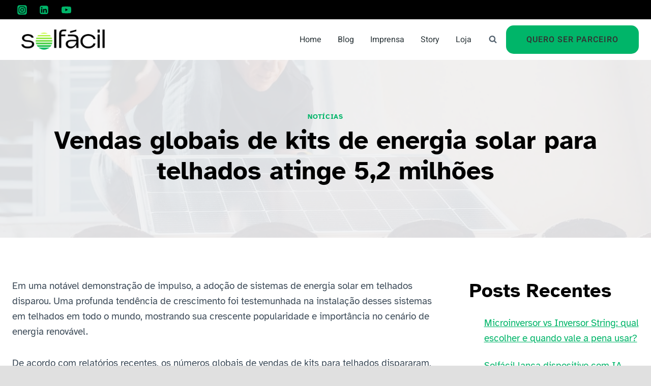

--- FILE ---
content_type: text/html; charset=UTF-8
request_url: https://blog.solfacil.com.br/energia-solar/vendas-globais-kits-energia-solar-para-telhados-atinge-52-milhoes/
body_size: 32235
content:
<!doctype html><html lang="pt-BR" class="no-js" itemtype="https://schema.org/Blog" itemscope><head><script data-no-optimize="1">var litespeed_docref=sessionStorage.getItem("litespeed_docref");litespeed_docref&&(Object.defineProperty(document,"referrer",{get:function(){return litespeed_docref}}),sessionStorage.removeItem("litespeed_docref"));</script> <meta charset="UTF-8"><meta name="viewport" content="width=device-width, initial-scale=1, minimum-scale=1"><meta name='robots' content='index, follow, max-image-preview:large, max-snippet:-1, max-video-preview:-1' /> <script data-cfasync="false" data-pagespeed-no-defer>var gtm4wp_datalayer_name = "dataLayer";
	var dataLayer = dataLayer || [];</script> <title>Vendas globais de kits de energia solar para telhados atinge 5,2 milhões</title><meta name="description" content="A disponibilidade de kits fáceis de usar desempenhou um papel fundamental na democratização da adoção da energia solar ao redor do mundo." /><link rel="canonical" href="https://blog.solfacil.com.br/energia-solar/vendas-globais-kits-energia-solar-para-telhados-atinge-52-milhoes/" /><meta property="og:locale" content="pt_BR" /><meta property="og:type" content="article" /><meta property="og:title" content="Vendas globais de kits de energia solar para telhados atinge 5,2 milhões" /><meta property="og:description" content="A disponibilidade de kits fáceis de usar desempenhou um papel fundamental na democratização da adoção da energia solar ao redor do mundo." /><meta property="og:url" content="https://blog.solfacil.com.br/energia-solar/vendas-globais-kits-energia-solar-para-telhados-atinge-52-milhoes/" /><meta property="og:site_name" content="Solfácil" /><meta property="article:published_time" content="2023-08-23T17:00:00+00:00" /><meta property="og:image" content="https://blog.solfacil.com.br/wp-content/uploads/2023/05/pexels-kindel-media-9875405.jpg" /><meta property="og:image:width" content="1290" /><meta property="og:image:height" content="720" /><meta property="og:image:type" content="image/jpeg" /><meta name="author" content="Guilherme Peters" /><meta name="twitter:card" content="summary_large_image" /> <script type="application/ld+json" class="yoast-schema-graph">{"@context":"https://schema.org","@graph":[{"@type":"Article","@id":"https://blog.solfacil.com.br/energia-solar/vendas-globais-kits-energia-solar-para-telhados-atinge-52-milhoes/#article","isPartOf":{"@id":"https://blog.solfacil.com.br/energia-solar/vendas-globais-kits-energia-solar-para-telhados-atinge-52-milhoes/"},"author":{"name":"Guilherme Peters","@id":"https://blog.solfacil.com.br/#/schema/person/d46315d1972ef67d93fd40a9e0d15a40"},"headline":"Vendas globais de kits de energia solar para telhados atinge 5,2 milhões","datePublished":"2023-08-23T17:00:00+00:00","mainEntityOfPage":{"@id":"https://blog.solfacil.com.br/energia-solar/vendas-globais-kits-energia-solar-para-telhados-atinge-52-milhoes/"},"wordCount":494,"commentCount":0,"publisher":{"@id":"https://blog.solfacil.com.br/#organization"},"image":{"@id":"https://blog.solfacil.com.br/energia-solar/vendas-globais-kits-energia-solar-para-telhados-atinge-52-milhoes/#primaryimage"},"thumbnailUrl":"https://blog.solfacil.com.br/wp-content/uploads/2023/05/pexels-kindel-media-9875405.jpg","keywords":["energia elétrica","Energia solar","Instalação","Mercado"],"articleSection":["Notícias"],"inLanguage":"pt-BR","potentialAction":[{"@type":"CommentAction","name":"Comment","target":["https://blog.solfacil.com.br/energia-solar/vendas-globais-kits-energia-solar-para-telhados-atinge-52-milhoes/#respond"]}]},{"@type":"WebPage","@id":"https://blog.solfacil.com.br/energia-solar/vendas-globais-kits-energia-solar-para-telhados-atinge-52-milhoes/","url":"https://blog.solfacil.com.br/energia-solar/vendas-globais-kits-energia-solar-para-telhados-atinge-52-milhoes/","name":"Vendas globais de kits de energia solar para telhados atinge 5,2 milhões","isPartOf":{"@id":"https://blog.solfacil.com.br/#website"},"primaryImageOfPage":{"@id":"https://blog.solfacil.com.br/energia-solar/vendas-globais-kits-energia-solar-para-telhados-atinge-52-milhoes/#primaryimage"},"image":{"@id":"https://blog.solfacil.com.br/energia-solar/vendas-globais-kits-energia-solar-para-telhados-atinge-52-milhoes/#primaryimage"},"thumbnailUrl":"https://blog.solfacil.com.br/wp-content/uploads/2023/05/pexels-kindel-media-9875405.jpg","datePublished":"2023-08-23T17:00:00+00:00","description":"A disponibilidade de kits fáceis de usar desempenhou um papel fundamental na democratização da adoção da energia solar ao redor do mundo.","breadcrumb":{"@id":"https://blog.solfacil.com.br/energia-solar/vendas-globais-kits-energia-solar-para-telhados-atinge-52-milhoes/#breadcrumb"},"inLanguage":"pt-BR","potentialAction":[{"@type":"ReadAction","target":["https://blog.solfacil.com.br/energia-solar/vendas-globais-kits-energia-solar-para-telhados-atinge-52-milhoes/"]}]},{"@type":"ImageObject","inLanguage":"pt-BR","@id":"https://blog.solfacil.com.br/energia-solar/vendas-globais-kits-energia-solar-para-telhados-atinge-52-milhoes/#primaryimage","url":"https://blog.solfacil.com.br/wp-content/uploads/2023/05/pexels-kindel-media-9875405.jpg","contentUrl":"https://blog.solfacil.com.br/wp-content/uploads/2023/05/pexels-kindel-media-9875405.jpg","width":1290,"height":720,"caption":"Uso de placas solares em casas"},{"@type":"BreadcrumbList","@id":"https://blog.solfacil.com.br/energia-solar/vendas-globais-kits-energia-solar-para-telhados-atinge-52-milhoes/#breadcrumb","itemListElement":[{"@type":"ListItem","position":1,"name":"Home","item":"https://blog.solfacil.com.br/"},{"@type":"ListItem","position":2,"name":"Vendas globais de kits de energia solar para telhados atinge 5,2 milhões"}]},{"@type":"WebSite","@id":"https://blog.solfacil.com.br/#website","url":"https://blog.solfacil.com.br/","name":"Solfácil","description":"Blog da Solfácil","publisher":{"@id":"https://blog.solfacil.com.br/#organization"},"potentialAction":[{"@type":"SearchAction","target":{"@type":"EntryPoint","urlTemplate":"https://blog.solfacil.com.br/?s={search_term_string}"},"query-input":{"@type":"PropertyValueSpecification","valueRequired":true,"valueName":"search_term_string"}}],"inLanguage":"pt-BR"},{"@type":"Organization","@id":"https://blog.solfacil.com.br/#organization","name":"Solfácil","url":"https://blog.solfacil.com.br/","logo":{"@type":"ImageObject","inLanguage":"pt-BR","@id":"https://blog.solfacil.com.br/#/schema/logo/image/","url":"https://blog.solfacil.com.br/wp-content/uploads/2022/09/solfacil-logo-green-1.png","contentUrl":"https://blog.solfacil.com.br/wp-content/uploads/2022/09/solfacil-logo-green-1.png","width":500,"height":158,"caption":"Solfácil"},"image":{"@id":"https://blog.solfacil.com.br/#/schema/logo/image/"}},{"@type":"Person","@id":"https://blog.solfacil.com.br/#/schema/person/d46315d1972ef67d93fd40a9e0d15a40","name":"Guilherme Peters"}]}</script> <link rel='dns-prefetch' href='//js.hs-scripts.com' /><link rel='dns-prefetch' href='//www.googletagmanager.com' /><link rel="alternate" type="application/rss+xml" title="Feed para Solfácil &raquo;" href="https://blog.solfacil.com.br/feed/" /><link rel="alternate" type="application/rss+xml" title="Feed de comentários para Solfácil &raquo;" href="https://blog.solfacil.com.br/comments/feed/" /> <script type="litespeed/javascript">document.documentElement.classList.remove('no-js')</script> <link rel="alternate" type="application/rss+xml" title="Feed de comentários para Solfácil &raquo; Vendas globais de kits de energia solar para telhados atinge 5,2 milhões" href="https://blog.solfacil.com.br/energia-solar/vendas-globais-kits-energia-solar-para-telhados-atinge-52-milhoes/feed/" /><link rel="alternate" title="oEmbed (JSON)" type="application/json+oembed" href="https://blog.solfacil.com.br/wp-json/oembed/1.0/embed?url=https%3A%2F%2Fblog.solfacil.com.br%2Fenergia-solar%2Fvendas-globais-kits-energia-solar-para-telhados-atinge-52-milhoes%2F" /><link rel="alternate" title="oEmbed (XML)" type="text/xml+oembed" href="https://blog.solfacil.com.br/wp-json/oembed/1.0/embed?url=https%3A%2F%2Fblog.solfacil.com.br%2Fenergia-solar%2Fvendas-globais-kits-energia-solar-para-telhados-atinge-52-milhoes%2F&#038;format=xml" /><link rel="alternate" type="application/rss+xml" title="Feed de Solfácil &raquo; Story" href="https://blog.solfacil.com.br/web-stories/feed/"><style id='wp-img-auto-sizes-contain-inline-css'>img:is([sizes=auto i],[sizes^="auto," i]){contain-intrinsic-size:3000px 1500px}
/*# sourceURL=wp-img-auto-sizes-contain-inline-css */</style><style id="litespeed-ccss">.kt-row-layout-inner{position:relative;border:0 solid transparent}.kt-row-column-wrap{padding:25px 0;display:-webkit-flex;display:flex;-webkit-flex-wrap:nowrap;flex-wrap:nowrap;-webkit-justify-content:space-between;justify-content:space-between;position:relative;z-index:10}.kt-row-has-bg>.kt-row-column-wrap{padding-left:15px;padding-right:15px}.wp-block-kadence-column{display:-webkit-flex;display:flex;-webkit-flex-direction:column;flex-direction:column;z-index:1;min-width:0;min-height:0}.wp-block-kadence-rowlayout:before{clear:both;content:'';display:table}.kt-inside-inner-col{border:0 solid transparent;-ms-flex-negative:0}@media (min-width:768px){.kt-row-layout-equal>.wp-block-kadence-column{-webkit-flex:1;flex:1;width:0}.kt-gutter-default>.wp-block-kadence-column{margin-right:30px}body:not(.rtl) .kt-row-column-wrap:not(.kt-gutter-none)>.wp-block-kadence-column:last-child{margin-right:0}}@media (max-width:767px){.kt-row-column-wrap.kt-mobile-layout-row{-webkit-flex-direction:column;flex-direction:column}.kt-row-column-wrap.kt-mobile-layout-row>.wp-block-kadence-column{-webkit-flex:none;flex:none;width:100%;margin-right:0}.kt-mobile-layout-row.kt-v-gutter-default>.wp-block-kadence-column{margin-bottom:30px}.kt-mobile-layout-row:not(.kt-v-gutter-none):not(.kt-m-colapse-right-to-left)>.wp-block-kadence-column:last-child{margin-bottom:0}.kt-has-1-columns.kt-mobile-layout-row>.wp-block-kadence-column.inner-column-1{-webkit-flex:1;flex:1}}#kt-layout-id_d69e51-35{background-color:#242424}#kt-layout-id_d69e51-35>.kt-row-column-wrap{padding-top:0;padding-bottom:0}h1{overflow-wrap:break-word}.wp-block-image{margin:0 0 1em}.wp-block-image img{vertical-align:bottom}.wp-block-image:not(.is-style-rounded) img{border-radius:inherit}.wp-block-image .aligncenter{display:table}.wp-block-image .aligncenter{margin-left:auto;margin-right:auto}.wp-block-image figure{margin:0}ul{overflow-wrap:break-word}p{overflow-wrap:break-word}.wp-block-search__button{background:#f7f7f7;border:1px solid #ccc;padding:.375em .625em;color:#32373c;margin-left:.625em;word-break:normal;font-size:inherit;font-family:inherit;line-height:inherit}.wp-block-search__inside-wrapper{display:flex;flex:auto;flex-wrap:nowrap;max-width:100%}.wp-block-search__label{width:100%}.wp-block-search__input{padding:8px;flex-grow:1;min-width:3em;border:1px solid #949494;font-size:inherit;font-family:inherit;line-height:inherit}:root{--wp--preset--font-size--normal:16px;--wp--preset--font-size--huge:42px}.aligncenter{clear:both}.screen-reader-text{border:0;clip:rect(1px,1px,1px,1px);-webkit-clip-path:inset(50%);clip-path:inset(50%);height:1px;margin:-1px;overflow:hidden;padding:0;position:absolute;width:1px;word-wrap:normal!important}body{--wp--preset--color--black:#000;--wp--preset--color--cyan-bluish-gray:#abb8c3;--wp--preset--color--white:#fff;--wp--preset--color--pale-pink:#f78da7;--wp--preset--color--vivid-red:#cf2e2e;--wp--preset--color--luminous-vivid-orange:#ff6900;--wp--preset--color--luminous-vivid-amber:#fcb900;--wp--preset--color--light-green-cyan:#7bdcb5;--wp--preset--color--vivid-green-cyan:#00d084;--wp--preset--color--pale-cyan-blue:#8ed1fc;--wp--preset--color--vivid-cyan-blue:#0693e3;--wp--preset--color--vivid-purple:#9b51e0;--wp--preset--color--theme-palette-1:#ffb01f;--wp--preset--color--theme-palette-2:#ffa600;--wp--preset--color--theme-palette-3:#292929;--wp--preset--color--theme-palette-4:#3e4c59;--wp--preset--color--theme-palette-5:#52606d;--wp--preset--color--theme-palette-6:#7b8794;--wp--preset--color--theme-palette-7:#c9c9c9;--wp--preset--color--theme-palette-8:#e0e0e0;--wp--preset--color--theme-palette-9:#fff;--wp--preset--gradient--vivid-cyan-blue-to-vivid-purple:linear-gradient(135deg,rgba(6,147,227,1) 0%,#9b51e0 100%);--wp--preset--gradient--light-green-cyan-to-vivid-green-cyan:linear-gradient(135deg,#7adcb4 0%,#00d082 100%);--wp--preset--gradient--luminous-vivid-amber-to-luminous-vivid-orange:linear-gradient(135deg,rgba(252,185,0,1) 0%,rgba(255,105,0,1) 100%);--wp--preset--gradient--luminous-vivid-orange-to-vivid-red:linear-gradient(135deg,rgba(255,105,0,1) 0%,#cf2e2e 100%);--wp--preset--gradient--very-light-gray-to-cyan-bluish-gray:linear-gradient(135deg,#eee 0%,#a9b8c3 100%);--wp--preset--gradient--cool-to-warm-spectrum:linear-gradient(135deg,#4aeadc 0%,#9778d1 20%,#cf2aba 40%,#ee2c82 60%,#fb6962 80%,#fef84c 100%);--wp--preset--gradient--blush-light-purple:linear-gradient(135deg,#ffceec 0%,#9896f0 100%);--wp--preset--gradient--blush-bordeaux:linear-gradient(135deg,#fecda5 0%,#fe2d2d 50%,#6b003e 100%);--wp--preset--gradient--luminous-dusk:linear-gradient(135deg,#ffcb70 0%,#c751c0 50%,#4158d0 100%);--wp--preset--gradient--pale-ocean:linear-gradient(135deg,#fff5cb 0%,#b6e3d4 50%,#33a7b5 100%);--wp--preset--gradient--electric-grass:linear-gradient(135deg,#caf880 0%,#71ce7e 100%);--wp--preset--gradient--midnight:linear-gradient(135deg,#020381 0%,#2874fc 100%);--wp--preset--duotone--dark-grayscale:url('#wp-duotone-dark-grayscale');--wp--preset--duotone--grayscale:url('#wp-duotone-grayscale');--wp--preset--duotone--purple-yellow:url('#wp-duotone-purple-yellow');--wp--preset--duotone--blue-red:url('#wp-duotone-blue-red');--wp--preset--duotone--midnight:url('#wp-duotone-midnight');--wp--preset--duotone--magenta-yellow:url('#wp-duotone-magenta-yellow');--wp--preset--duotone--purple-green:url('#wp-duotone-purple-green');--wp--preset--duotone--blue-orange:url('#wp-duotone-blue-orange');--wp--preset--font-size--small:13px;--wp--preset--font-size--medium:20px;--wp--preset--font-size--large:36px;--wp--preset--font-size--x-large:42px}html{line-height:1.15;-webkit-text-size-adjust:100%}body{margin:0}main{display:block;min-width:0}h1{font-size:2em;margin:.67em 0}a{background-color:transparent}img{border-style:none}button,input{font-size:100%;margin:0}button,input{overflow:visible}button{text-transform:none}button,[type=submit]{-webkit-appearance:button}button::-moz-focus-inner,[type=submit]::-moz-focus-inner{border-style:none;padding:0}button:-moz-focusring,[type=submit]:-moz-focusring{outline:1px dotted ButtonText}[type=search]{-webkit-appearance:textfield;outline-offset:-2px}[type=search]::-webkit-search-decoration{-webkit-appearance:none}::-webkit-file-upload-button{-webkit-appearance:button;font:inherit}:root{--global-gray-400:#cbd5e0;--global-gray-500:#a0aec0;--global-xs-spacing:1em;--global-sm-spacing:1.5rem;--global-md-spacing:2rem;--global-lg-spacing:2.5em;--global-xl-spacing:3.5em;--global-xxl-spacing:5rem;--global-edge-spacing:1.5rem;--global-boxed-spacing:2rem}h1{padding:0;margin:0}html{box-sizing:border-box}*,*:before,*:after{box-sizing:inherit}ul{margin:0 0 1.5em 1.5em;padding:0}ul{list-style:disc}img{display:block;height:auto;max-width:100%}figure{margin:.5em 0}a{color:var(--global-palette-highlight)}.screen-reader-text{clip:rect(1px,1px,1px,1px);position:absolute!important;height:1px;width:1px;overflow:hidden;word-wrap:normal!important}input[type=search]{-webkit-appearance:none;color:var(--global-palette5);border:1px solid var(--global-gray-400);border-radius:3px;padding:.4em .5em;max-width:100%;background:var(--global-palette9);box-shadow:0px 0px 0px -7px rgba(0,0,0,0)}::-moz-placeholder{color:var(--global-palette6);opacity:1}:-ms-input-placeholder{color:var(--global-palette6)}::placeholder{color:var(--global-palette6)}button{border-radius:3px;background:var(--global-palette-btn-bg);color:var(--global-palette-btn);padding:.4em 1em;border:0;line-height:1.6;display:inline-block;font-family:inherit;text-decoration:none;box-shadow:0px 0px 0px -7px rgba(0,0,0,0)}button:visited{background:var(--global-palette-btn-bg);color:var(--global-palette-btn)}.kadence-svg-iconset{display:inline-flex;align-self:center}.kadence-svg-iconset svg{height:1em;width:1em}.kadence-svg-iconset.svg-baseline svg{top:.125em;position:relative}.kt-clear{*zoom:1}.kt-clear:before,.kt-clear:after{content:' ';display:table}.kt-clear:after{clear:both}.content-area{margin:var(--global-xxl-spacing) 0}.entry-content{word-break:break-word}.content-vertical-padding-top .content-area{margin-bottom:0}.site-container{margin:0 auto;padding:0 var(--global-content-edge-padding)}.content-bg{background:#fff}.content-style-unboxed .entry:not(.loop-entry)>.entry-content-wrap{padding:0}.content-style-unboxed .content-bg:not(.loop-entry){background:0 0}.content-style-unboxed .entry:not(.loop-entry){box-shadow:none;border-radius:0}@media screen and (min-width:1025px){.has-sidebar .content-container{display:grid;grid-template-columns:5fr 2fr;grid-gap:var(--global-xl-spacing);justify-content:center}#secondary{grid-column:2;grid-row:1}}#wrapper{overflow:hidden}.aligncenter{clear:both;display:block;margin-left:auto;margin-right:auto;text-align:center}body.footer-on-bottom #wrapper{min-height:100vh;display:flex;flex-direction:column}body.footer-on-bottom #inner-wrap{flex:1 0 auto}:root{--global-palette1:#ffb01f;--global-palette2:#ffa600;--global-palette3:#292929;--global-palette4:#3e4c59;--global-palette5:#52606d;--global-palette6:#7b8794;--global-palette7:#c9c9c9;--global-palette8:#e0e0e0;--global-palette9:#fff;--global-palette9rgb:255,255,255;--global-palette-highlight:var(--global-palette1);--global-palette-highlight-alt:var(--global-palette2);--global-palette-highlight-alt2:var(--global-palette9);--global-palette-btn-bg:var(--global-palette1);--global-palette-btn-bg-hover:var(--global-palette2);--global-palette-btn:var(--global-palette9);--global-palette-btn-hover:var(--global-palette9);--global-body-font-family:Rubik,sans-serif;--global-heading-font-family:Rubik,sans-serif;--global-primary-nav-font-family:Heebo,sans-serif;--global-fallback-font:sans-serif;--global-display-fallback-font:sans-serif;--global-content-width:1290px;--global-content-narrow-width:842px;--global-content-edge-padding:1.5rem;--global-calc-content-width:calc(1290px - var(--global-content-edge-padding) - var(--global-content-edge-padding))}body{background:var(--global-palette8)}body,input{font-style:normal;font-weight:400;font-size:19px;line-height:1.6;font-family:var(--global-body-font-family);color:var(--global-palette4)}.content-bg,body.content-style-unboxed .site{background:var(--global-palette9)}h1{font-family:var(--global-heading-font-family)}h1{font-style:normal;font-weight:700;font-size:65px;line-height:1.3;text-transform:none;color:var(--global-palette3)}.entry-hero h1{font-style:normal;text-transform:none}@media all and (max-width:767px){h1{font-size:45px}}.site-container{max-width:var(--global-content-width)}.content-area{margin-top:5rem;margin-bottom:5rem}@media all and (max-width:1024px){.content-area{margin-top:3rem;margin-bottom:3rem}}@media all and (max-width:767px){.content-area{margin-top:2rem;margin-bottom:2rem}}.entry-content-wrap{padding:2rem}@media all and (max-width:1024px){.entry-content-wrap{padding:2rem}}@media all and (max-width:767px){.entry-content-wrap{padding:1.5rem}}.entry.single-entry{box-shadow:0px 15px 15px -10px rgba(0,0,0,.05);border-radius:6px}.primary-sidebar.widget-area .widget{margin-bottom:1.5em;color:var(--global-palette4)}button{font-style:normal;font-weight:500;font-size:16px;line-height:1;letter-spacing:1px;font-family:Heebo,sans-serif;text-transform:uppercase;border-radius:4px;padding:20px 40px;box-shadow:0px 0px 0px -7px rgba(0,0,0,0)}.site .post-title h1{font-style:normal;font-size:50px;line-height:1.2}@media all and (max-width:1024px){.site .post-title h1{font-size:45px}}@media all and (max-width:767px){.site .post-title h1{font-size:40px}}.entry-hero.post-hero-section .entry-header{min-height:350px}.post-hero-section .hero-section-overlay{background:rgba(242,243,245,.9)}.site-branding a.brand img{max-width:200px}.site-branding{padding:0}#masthead{background:#fff}.site-main-header-inner-wrap{min-height:80px}.site-top-header-wrap .site-header-row-container-inner{background:var(--global-palette1)}.site-top-header-inner-wrap{min-height:0px}.main-navigation .primary-menu-container>ul>li.menu-item>a{padding-left:calc(2em/2);padding-right:calc(2em/2);padding-top:.6em;padding-bottom:.6em;color:#283236}.main-navigation .primary-menu-container>ul li.menu-item>a{font-style:normal;font-weight:400;font-size:19px;font-family:var(--global-primary-nav-font-family)}.mobile-toggle-open-container .menu-toggle-open{color:var(--global-palette3);padding:.4em .6em;font-size:14px}.mobile-toggle-open-container .menu-toggle-open .menu-toggle-icon{font-size:30px}.mobile-navigation ul li{font-style:normal;font-size:20px;line-height:1.1}.mobile-navigation ul li a{padding-top:1em;padding-bottom:1em}.mobile-navigation ul li>a{color:var(--global-palette8)}.mobile-navigation ul li:not(.menu-item-has-children) a{border-bottom:1px solid rgba(255,255,255,.1)}#mobile-drawer .drawer-header .drawer-toggle{padding:.6em .15em;font-size:24px}.header-social-inner-wrap{font-size:1em;margin-top:-.3em;margin-left:calc(-.3em/2);margin-right:calc(-.3em/2)}.header-social-wrap .header-social-inner-wrap .social-button{margin-top:.3em;margin-left:calc(.3em/2);margin-right:calc(.3em/2);color:var(--global-palette4);border:2px none transparent;border-radius:3px}.content-title-style-above .post-hero-section .entry-hero-container-inner{background-image:url('https://i.ytimg.com/vi/rDAmwZ5PMmk/maxresdefault.jpg');background-repeat:no-repeat;background-position:center center;background-size:cover;background-attachment:scroll}.quaternary-navigation .quaternary-menu-container>ul>li>a{padding-left:calc(1.2em/2);padding-right:calc(1.2em/2);padding-top:.6em;padding-bottom:.6em;color:var(--global-palette5)}#mobile-secondary-site-navigation ul li{font-size:14px}#mobile-secondary-site-navigation ul li a{padding-top:1em;padding-bottom:1em}#mobile-secondary-site-navigation ul li>a{background:var(--global-palette1);color:var(--global-palette5)}#mobile-secondary-site-navigation ul li:not(.menu-item-has-children) a{border-bottom:1px solid rgba(255,255,255,.1)}.site-branding{max-height:inherit}.site-branding a.brand{display:flex;flex-direction:row;align-items:center;text-decoration:none;color:inherit;max-height:inherit}.site-branding a.brand img{display:block}.header-navigation,.header-menu-container{display:flex}.header-navigation li.menu-item>a{display:block;width:100%;text-decoration:none;color:var(--global-palette4)}.header-navigation ul li.menu-item>a{padding:.6em .5em}.header-navigation .menu{display:flex;flex-wrap:wrap;justify-content:center;align-items:center;list-style:none;margin:0;padding:0}.menu-toggle-open{display:flex;background:0 0;align-items:center;box-shadow:none}.menu-toggle-open .menu-toggle-icon{display:flex}.menu-toggle-open.menu-toggle-style-default{border:0}.site .menu-toggle-open{box-shadow:none}.mobile-navigation{width:100%}.mobile-navigation a{display:block;width:100%;text-decoration:none;padding:.6em .5em}.mobile-navigation ul{display:block;list-style:none;margin:0;padding:0}.popup-drawer{position:fixed;display:none;top:0;bottom:0;left:-99999rem;right:99999rem;z-index:100000}.popup-drawer .drawer-overlay{background-color:rgba(0,0,0,.4);position:fixed;top:0;right:0;bottom:0;left:0;opacity:0}.popup-drawer .drawer-inner{width:100%;-webkit-transform:translateX(100%);transform:translateX(100%);max-width:90%;right:0;top:0;overflow:auto;background:#090c10;color:#fff;bottom:0;opacity:0;position:fixed;box-shadow:0 0 2rem 0 rgba(0,0,0,.1);display:flex;flex-direction:column}.popup-drawer .drawer-header{padding:0 1.5em;display:flex;justify-content:flex-end;min-height:calc(1.2em + 24px)}.popup-drawer .drawer-header .drawer-toggle{background:0 0;border:0;font-size:24px;line-height:1;padding:.6em .15em;color:inherit;display:flex;box-shadow:none;border-radius:0}.popup-drawer .drawer-content{padding:0 1.5em 1.5em}@media screen and (max-width:1024px){.animate-body-popup #inner-wrap,.animate-body-popup .site-header-row{-webkit-transform:none;transform:none}}.popup-drawer .drawer-header .drawer-toggle{width:1em;position:relative;height:1em;box-sizing:content-box;font-size:24px}.drawer-toggle .toggle-close-bar{width:.75em;height:.08em;background:currentColor;-webkit-transform-origin:center center;transform-origin:center center;position:absolute;margin-top:-.04em;opacity:0;border-radius:.08em;left:50%;margin-left:-.375em;top:50%;-webkit-transform:rotate(45deg) translateX(-50%);transform:rotate(45deg) translateX(-50%)}.drawer-toggle .toggle-close-bar:last-child{-webkit-transform:rotate(-45deg) translateX(50%);transform:rotate(-45deg) translateX(50%)}#main-header{display:none}#masthead{position:relative;z-index:11}@media screen and (min-width:1025px){#main-header{display:block}#mobile-header{display:none}}.site-header-row{display:grid;grid-template-columns:auto auto}.site-header-section{display:flex;max-height:inherit}.site-header-item{display:flex;align-items:center;margin-right:10px;max-height:inherit}.site-header-section>.site-header-item:last-child{margin-right:0}.drawer-content .site-header-item{margin-right:0;margin-bottom:10px}.drawer-content .site-header-item:last-child{margin-bottom:0}.site-header-section-right{justify-content:flex-end}.element-social-inner-wrap{display:flex;flex-wrap:wrap;align-items:center}a.social-button{width:2em;text-decoration:none;height:2em;display:inline-flex;justify-content:center;align-items:center;margin:.3em calc(.3em/2) 0;color:var(--global-palette4);background:var(--global-palette7);border-radius:3px}.social-style-outline .social-button{background:0 0!important;border:2px solid var(--global-palette7)}#mobile-drawer{z-index:99999}.wp-block-image{margin-bottom:0}.wp-block-search .wp-block-search__button{border-color:var(--global-gray-400);color:var(--global-palette4);background:var(--global-palette9)}.wp-block-search .wp-block-search__input{border-color:var(--global-gray-400)}.widget{margin-top:0;margin-bottom:1.5em}.widget-area .widget{margin-left:0;margin-right:0}.entry{box-shadow:0px 15px 25px -10px rgba(0,0,0,.05);border-radius:.25rem}.content-wrap{position:relative}@media screen and (max-width:719px){.primary-sidebar{padding-left:0;padding-right:0}}.single-content{margin:var(--global-md-spacing) 0 0}.single-content p{margin-top:0;margin-bottom:var(--global-md-spacing)}.entry-content:after{display:table;clear:both;content:''}.content-title-style-above .entry-content{margin:0}.loop-entry .entry-summary p{margin:1em 0}.entry-summary{margin:var(--global-xs-spacing) 0 0}a.post-more-link{font-weight:700;letter-spacing:.05em;text-transform:uppercase;text-decoration:none;color:inherit;font-size:80%}a.post-more-link .kadence-svg-iconset{margin-left:.5em}.more-link-wrap{margin-top:var(--global-xs-spacing);margin-bottom:0}.entry-taxonomies{margin-bottom:.5em;letter-spacing:.05em;font-size:70%;text-transform:uppercase}.entry-taxonomies a{text-decoration:none;font-weight:700}@media screen and (max-width:719px){.loop-entry .entry-taxonomies{margin-bottom:1em}}.entry-hero-container-inner{background:var(--global-palette7)}.entry-hero-container-inner .entry-header{min-height:200px;display:flex;align-items:center;text-align:center;justify-content:center;flex-direction:column;margin-bottom:0}.entry-hero-container-inner .entry-header>div{width:100%}.entry-hero{position:relative}.hero-section-overlay{position:absolute;left:0;right:0;top:0;bottom:0}.hero-container{position:relative}.title-align-center{text-align:center}.entry-hero .title-align-center{text-align:center;align-items:center}.entry-header{margin-bottom:1em}.entry-footer{clear:both}.entry-title{word-wrap:break-word}.primary-sidebar{padding-top:1.5rem;padding-bottom:1.5rem;margin-left:auto;margin-right:auto}@media screen and (min-width:768px){.primary-sidebar{padding-left:0;padding-right:0}}@media screen and (min-width:1025px){.primary-sidebar{padding:0;margin:0}.has-sticky-sidebar #wrapper{overflow:visible}.has-sticky-sidebar .sidebar-inner-wrap{position:-webkit-sticky;position:sticky;top:20px;overflow-y:auto}}@media screen and (max-width:1024px){.has-sticky-sidebar .sidebar-inner-wrap{max-height:none!important;overflow-y:auto}}.entry-related-carousel .entry-summary,.entry-related-carousel .entry-footer,.entry-related-carousel .entry-taxonomies{display:none}.site-branding{max-height:inherit}.site-branding a.brand{display:flex;flex-direction:row;align-items:center;text-decoration:none;color:inherit;max-height:inherit}.site-branding a.brand img{display:block}.header-navigation,.header-menu-container{display:flex}.header-navigation li.menu-item>a{display:block;width:100%;text-decoration:none;color:var(--global-palette4)}.header-navigation ul li.menu-item>a{padding:.6em .5em}.header-navigation .menu{display:flex;flex-wrap:wrap;justify-content:center;align-items:center;list-style:none;margin:0;padding:0}.menu-toggle-open{display:flex;background:0 0;align-items:center;box-shadow:none}.menu-toggle-open .menu-toggle-icon{display:flex}.menu-toggle-open.menu-toggle-style-default{border:0}.site .menu-toggle-open{box-shadow:none}.mobile-navigation{width:100%}.mobile-navigation a{display:block;width:100%;text-decoration:none;padding:.6em .5em}.mobile-navigation ul{display:block;list-style:none;margin:0;padding:0}.popup-drawer{position:fixed;display:none;top:0;bottom:0;left:-99999rem;right:99999rem;z-index:100000}.popup-drawer .drawer-overlay{background-color:rgba(0,0,0,.4);position:fixed;top:0;right:0;bottom:0;left:0;opacity:0}.popup-drawer .drawer-inner{width:100%;-webkit-transform:translateX(100%);transform:translateX(100%);max-width:90%;right:0;top:0;overflow:auto;background:#090c10;color:#fff;bottom:0;opacity:0;position:fixed;box-shadow:0 0 2rem 0 rgba(0,0,0,.1);display:flex;flex-direction:column}.popup-drawer .drawer-header{padding:0 1.5em;display:flex;justify-content:flex-end;min-height:calc(1.2em + 24px)}.popup-drawer .drawer-header .drawer-toggle{background:0 0;border:0;font-size:24px;line-height:1;padding:.6em .15em;color:inherit;display:flex;box-shadow:none;border-radius:0}.popup-drawer .drawer-content{padding:0 1.5em 1.5em}@media screen and (max-width:1024px){.animate-body-popup #inner-wrap,.animate-body-popup .site-header-row{-webkit-transform:none;transform:none}}.popup-drawer .drawer-header .drawer-toggle{width:1em;position:relative;height:1em;box-sizing:content-box;font-size:24px}.drawer-toggle .toggle-close-bar{width:.75em;height:.08em;background:currentColor;-webkit-transform-origin:center center;transform-origin:center center;position:absolute;margin-top:-.04em;opacity:0;border-radius:.08em;left:50%;margin-left:-.375em;top:50%;-webkit-transform:rotate(45deg) translateX(-50%);transform:rotate(45deg) translateX(-50%)}.drawer-toggle .toggle-close-bar:last-child{-webkit-transform:rotate(-45deg) translateX(50%);transform:rotate(-45deg) translateX(50%)}#main-header{display:none}#masthead{position:relative;z-index:11}@media screen and (min-width:1025px){#main-header{display:block}#mobile-header{display:none}}.site-header-row{display:grid;grid-template-columns:auto auto}.site-header-section{display:flex;max-height:inherit}.site-header-item{display:flex;align-items:center;margin-right:10px;max-height:inherit}.site-header-section>.site-header-item:last-child{margin-right:0}.drawer-content .site-header-item{margin-right:0;margin-bottom:10px}.drawer-content .site-header-item:last-child{margin-bottom:0}.site-header-section-right{justify-content:flex-end}.element-social-inner-wrap{display:flex;flex-wrap:wrap;align-items:center}a.social-button{width:2em;text-decoration:none;height:2em;display:inline-flex;justify-content:center;align-items:center;margin:.3em calc(.3em/2) 0;color:var(--global-palette4);background:var(--global-palette7);border-radius:3px}.social-style-outline .social-button{background:0 0!important;border:2px solid var(--global-palette7)}#mobile-drawer{z-index:99999}.wp-block-image{margin-bottom:0}.wp-block-search .wp-block-search__button{border-color:var(--global-gray-400);color:var(--global-palette4);background:var(--global-palette9)}.wp-block-search .wp-block-search__input{border-color:var(--global-gray-400)}.widget{margin-top:0;margin-bottom:1.5em}.widget-area .widget{margin-left:0;margin-right:0}.entry{box-shadow:0px 15px 25px -10px rgba(0,0,0,.05);border-radius:.25rem}.content-wrap{position:relative}@media screen and (max-width:719px){.primary-sidebar{padding-left:0;padding-right:0}}.single-content{margin:var(--global-md-spacing) 0 0}.single-content p{margin-top:0;margin-bottom:var(--global-md-spacing)}.entry-content:after{display:table;clear:both;content:''}.content-title-style-above .entry-content{margin:0}.loop-entry .entry-summary p{margin:1em 0}.entry-summary{margin:var(--global-xs-spacing) 0 0}a.post-more-link{font-weight:700;letter-spacing:.05em;text-transform:uppercase;text-decoration:none;color:inherit;font-size:80%}a.post-more-link .kadence-svg-iconset{margin-left:.5em}.more-link-wrap{margin-top:var(--global-xs-spacing);margin-bottom:0}.entry-taxonomies{margin-bottom:.5em;letter-spacing:.05em;font-size:70%;text-transform:uppercase}.entry-taxonomies a{text-decoration:none;font-weight:700}@media screen and (max-width:719px){.loop-entry .entry-taxonomies{margin-bottom:1em}}.entry-hero-container-inner{background:var(--global-palette7)}.entry-hero-container-inner .entry-header{min-height:200px;display:flex;align-items:center;text-align:center;justify-content:center;flex-direction:column;margin-bottom:0}.entry-hero-container-inner .entry-header>div{width:100%}.entry-hero{position:relative}.hero-section-overlay{position:absolute;left:0;right:0;top:0;bottom:0}.hero-container{position:relative}.title-align-center{text-align:center}.entry-hero .title-align-center{text-align:center;align-items:center}.entry-header{margin-bottom:1em}.entry-footer{clear:both}.entry-title{word-wrap:break-word}.entry-related-carousel .entry-summary,.entry-related-carousel .entry-footer,.entry-related-carousel .entry-taxonomies{display:none}.primary-sidebar{padding-top:1.5rem;padding-bottom:1.5rem;margin-left:auto;margin-right:auto}@media screen and (min-width:768px){.primary-sidebar{padding-left:0;padding-right:0}}@media screen and (min-width:1025px){.primary-sidebar{padding:0;margin:0}.has-sticky-sidebar #wrapper{overflow:visible}.has-sticky-sidebar .sidebar-inner-wrap{position:-webkit-sticky;position:sticky;top:20px;overflow-y:auto}}@media screen and (max-width:1024px){.has-sticky-sidebar .sidebar-inner-wrap{max-height:none!important;overflow-y:auto}}</style><link rel="preload" data-asynced="1" data-optimized="2" as="style" onload="this.onload=null;this.rel='stylesheet'" href="https://blog.solfacil.com.br/wp-content/litespeed/css/d58924afec7e8be13bb3c45cd9ec4371.css?ver=bc174" /><script type="litespeed/javascript">!function(a){"use strict";var b=function(b,c,d){function e(a){return h.body?a():void setTimeout(function(){e(a)})}function f(){i.addEventListener&&i.removeEventListener("load",f),i.media=d||"all"}var g,h=a.document,i=h.createElement("link");if(c)g=c;else{var j=(h.body||h.getElementsByTagName("head")[0]).childNodes;g=j[j.length-1]}var k=h.styleSheets;i.rel="stylesheet",i.href=b,i.media="only x",e(function(){g.parentNode.insertBefore(i,c?g:g.nextSibling)});var l=function(a){for(var b=i.href,c=k.length;c--;)if(k[c].href===b)return a();setTimeout(function(){l(a)})};return i.addEventListener&&i.addEventListener("load",f),i.onloadcssdefined=l,l(f),i};"undefined"!=typeof exports?exports.loadCSS=b:a.loadCSS=b}("undefined"!=typeof global?global:this);!function(a){if(a.loadCSS){var b=loadCSS.relpreload={};if(b.support=function(){try{return a.document.createElement("link").relList.supports("preload")}catch(b){return!1}},b.poly=function(){for(var b=a.document.getElementsByTagName("link"),c=0;c<b.length;c++){var d=b[c];"preload"===d.rel&&"style"===d.getAttribute("as")&&(a.loadCSS(d.href,d,d.getAttribute("media")),d.rel=null)}},!b.support()){b.poly();var c=a.setInterval(b.poly,300);a.addEventListener&&a.addEventListener("load",function(){b.poly(),a.clearInterval(c)}),a.attachEvent&&a.attachEvent("onload",function(){a.clearInterval(c)})}}}(this);</script><link rel="preload" as="image" href="https://blog.solfacil.com.br/wp-content/uploads/2022/08/solfacil-logo-green-1.png.webp"><link rel="preload" as="image" href="https://blog.solfacil.com.br/wp-content/uploads/2022/08/solfacil-logo-green-1.png.webp"><link rel="preload" as="image" href="https://blog.solfacil.com.br/wp-content/uploads/2022/08/solfacil-logo-green-1.png.webp"><style id='classic-theme-styles-inline-css'>/*! This file is auto-generated */
.wp-block-button__link{color:#fff;background-color:#32373c;border-radius:9999px;box-shadow:none;text-decoration:none;padding:calc(.667em + 2px) calc(1.333em + 2px);font-size:1.125em}.wp-block-file__button{background:#32373c;color:#fff;text-decoration:none}
/*# sourceURL=/wp-includes/css/classic-themes.min.css */</style><style id='global-styles-inline-css'>:root{--wp--preset--aspect-ratio--square: 1;--wp--preset--aspect-ratio--4-3: 4/3;--wp--preset--aspect-ratio--3-4: 3/4;--wp--preset--aspect-ratio--3-2: 3/2;--wp--preset--aspect-ratio--2-3: 2/3;--wp--preset--aspect-ratio--16-9: 16/9;--wp--preset--aspect-ratio--9-16: 9/16;--wp--preset--color--black: #000000;--wp--preset--color--cyan-bluish-gray: #abb8c3;--wp--preset--color--white: #ffffff;--wp--preset--color--pale-pink: #f78da7;--wp--preset--color--vivid-red: #cf2e2e;--wp--preset--color--luminous-vivid-orange: #ff6900;--wp--preset--color--luminous-vivid-amber: #fcb900;--wp--preset--color--light-green-cyan: #7bdcb5;--wp--preset--color--vivid-green-cyan: #00d084;--wp--preset--color--pale-cyan-blue: #8ed1fc;--wp--preset--color--vivid-cyan-blue: #0693e3;--wp--preset--color--vivid-purple: #9b51e0;--wp--preset--color--theme-palette-1: var(--global-palette1);--wp--preset--color--theme-palette-2: var(--global-palette2);--wp--preset--color--theme-palette-3: var(--global-palette3);--wp--preset--color--theme-palette-4: var(--global-palette4);--wp--preset--color--theme-palette-5: var(--global-palette5);--wp--preset--color--theme-palette-6: var(--global-palette6);--wp--preset--color--theme-palette-7: var(--global-palette7);--wp--preset--color--theme-palette-8: var(--global-palette8);--wp--preset--color--theme-palette-9: var(--global-palette9);--wp--preset--gradient--vivid-cyan-blue-to-vivid-purple: linear-gradient(135deg,rgb(6,147,227) 0%,rgb(155,81,224) 100%);--wp--preset--gradient--light-green-cyan-to-vivid-green-cyan: linear-gradient(135deg,rgb(122,220,180) 0%,rgb(0,208,130) 100%);--wp--preset--gradient--luminous-vivid-amber-to-luminous-vivid-orange: linear-gradient(135deg,rgb(252,185,0) 0%,rgb(255,105,0) 100%);--wp--preset--gradient--luminous-vivid-orange-to-vivid-red: linear-gradient(135deg,rgb(255,105,0) 0%,rgb(207,46,46) 100%);--wp--preset--gradient--very-light-gray-to-cyan-bluish-gray: linear-gradient(135deg,rgb(238,238,238) 0%,rgb(169,184,195) 100%);--wp--preset--gradient--cool-to-warm-spectrum: linear-gradient(135deg,rgb(74,234,220) 0%,rgb(151,120,209) 20%,rgb(207,42,186) 40%,rgb(238,44,130) 60%,rgb(251,105,98) 80%,rgb(254,248,76) 100%);--wp--preset--gradient--blush-light-purple: linear-gradient(135deg,rgb(255,206,236) 0%,rgb(152,150,240) 100%);--wp--preset--gradient--blush-bordeaux: linear-gradient(135deg,rgb(254,205,165) 0%,rgb(254,45,45) 50%,rgb(107,0,62) 100%);--wp--preset--gradient--luminous-dusk: linear-gradient(135deg,rgb(255,203,112) 0%,rgb(199,81,192) 50%,rgb(65,88,208) 100%);--wp--preset--gradient--pale-ocean: linear-gradient(135deg,rgb(255,245,203) 0%,rgb(182,227,212) 50%,rgb(51,167,181) 100%);--wp--preset--gradient--electric-grass: linear-gradient(135deg,rgb(202,248,128) 0%,rgb(113,206,126) 100%);--wp--preset--gradient--midnight: linear-gradient(135deg,rgb(2,3,129) 0%,rgb(40,116,252) 100%);--wp--preset--font-size--small: var(--global-font-size-small);--wp--preset--font-size--medium: var(--global-font-size-medium);--wp--preset--font-size--large: var(--global-font-size-large);--wp--preset--font-size--x-large: 42px;--wp--preset--font-size--larger: var(--global-font-size-larger);--wp--preset--font-size--xxlarge: var(--global-font-size-xxlarge);--wp--preset--spacing--20: 0.44rem;--wp--preset--spacing--30: 0.67rem;--wp--preset--spacing--40: 1rem;--wp--preset--spacing--50: 1.5rem;--wp--preset--spacing--60: 2.25rem;--wp--preset--spacing--70: 3.38rem;--wp--preset--spacing--80: 5.06rem;--wp--preset--shadow--natural: 6px 6px 9px rgba(0, 0, 0, 0.2);--wp--preset--shadow--deep: 12px 12px 50px rgba(0, 0, 0, 0.4);--wp--preset--shadow--sharp: 6px 6px 0px rgba(0, 0, 0, 0.2);--wp--preset--shadow--outlined: 6px 6px 0px -3px rgb(255, 255, 255), 6px 6px rgb(0, 0, 0);--wp--preset--shadow--crisp: 6px 6px 0px rgb(0, 0, 0);}:where(.is-layout-flex){gap: 0.5em;}:where(.is-layout-grid){gap: 0.5em;}body .is-layout-flex{display: flex;}.is-layout-flex{flex-wrap: wrap;align-items: center;}.is-layout-flex > :is(*, div){margin: 0;}body .is-layout-grid{display: grid;}.is-layout-grid > :is(*, div){margin: 0;}:where(.wp-block-columns.is-layout-flex){gap: 2em;}:where(.wp-block-columns.is-layout-grid){gap: 2em;}:where(.wp-block-post-template.is-layout-flex){gap: 1.25em;}:where(.wp-block-post-template.is-layout-grid){gap: 1.25em;}.has-black-color{color: var(--wp--preset--color--black) !important;}.has-cyan-bluish-gray-color{color: var(--wp--preset--color--cyan-bluish-gray) !important;}.has-white-color{color: var(--wp--preset--color--white) !important;}.has-pale-pink-color{color: var(--wp--preset--color--pale-pink) !important;}.has-vivid-red-color{color: var(--wp--preset--color--vivid-red) !important;}.has-luminous-vivid-orange-color{color: var(--wp--preset--color--luminous-vivid-orange) !important;}.has-luminous-vivid-amber-color{color: var(--wp--preset--color--luminous-vivid-amber) !important;}.has-light-green-cyan-color{color: var(--wp--preset--color--light-green-cyan) !important;}.has-vivid-green-cyan-color{color: var(--wp--preset--color--vivid-green-cyan) !important;}.has-pale-cyan-blue-color{color: var(--wp--preset--color--pale-cyan-blue) !important;}.has-vivid-cyan-blue-color{color: var(--wp--preset--color--vivid-cyan-blue) !important;}.has-vivid-purple-color{color: var(--wp--preset--color--vivid-purple) !important;}.has-black-background-color{background-color: var(--wp--preset--color--black) !important;}.has-cyan-bluish-gray-background-color{background-color: var(--wp--preset--color--cyan-bluish-gray) !important;}.has-white-background-color{background-color: var(--wp--preset--color--white) !important;}.has-pale-pink-background-color{background-color: var(--wp--preset--color--pale-pink) !important;}.has-vivid-red-background-color{background-color: var(--wp--preset--color--vivid-red) !important;}.has-luminous-vivid-orange-background-color{background-color: var(--wp--preset--color--luminous-vivid-orange) !important;}.has-luminous-vivid-amber-background-color{background-color: var(--wp--preset--color--luminous-vivid-amber) !important;}.has-light-green-cyan-background-color{background-color: var(--wp--preset--color--light-green-cyan) !important;}.has-vivid-green-cyan-background-color{background-color: var(--wp--preset--color--vivid-green-cyan) !important;}.has-pale-cyan-blue-background-color{background-color: var(--wp--preset--color--pale-cyan-blue) !important;}.has-vivid-cyan-blue-background-color{background-color: var(--wp--preset--color--vivid-cyan-blue) !important;}.has-vivid-purple-background-color{background-color: var(--wp--preset--color--vivid-purple) !important;}.has-black-border-color{border-color: var(--wp--preset--color--black) !important;}.has-cyan-bluish-gray-border-color{border-color: var(--wp--preset--color--cyan-bluish-gray) !important;}.has-white-border-color{border-color: var(--wp--preset--color--white) !important;}.has-pale-pink-border-color{border-color: var(--wp--preset--color--pale-pink) !important;}.has-vivid-red-border-color{border-color: var(--wp--preset--color--vivid-red) !important;}.has-luminous-vivid-orange-border-color{border-color: var(--wp--preset--color--luminous-vivid-orange) !important;}.has-luminous-vivid-amber-border-color{border-color: var(--wp--preset--color--luminous-vivid-amber) !important;}.has-light-green-cyan-border-color{border-color: var(--wp--preset--color--light-green-cyan) !important;}.has-vivid-green-cyan-border-color{border-color: var(--wp--preset--color--vivid-green-cyan) !important;}.has-pale-cyan-blue-border-color{border-color: var(--wp--preset--color--pale-cyan-blue) !important;}.has-vivid-cyan-blue-border-color{border-color: var(--wp--preset--color--vivid-cyan-blue) !important;}.has-vivid-purple-border-color{border-color: var(--wp--preset--color--vivid-purple) !important;}.has-vivid-cyan-blue-to-vivid-purple-gradient-background{background: var(--wp--preset--gradient--vivid-cyan-blue-to-vivid-purple) !important;}.has-light-green-cyan-to-vivid-green-cyan-gradient-background{background: var(--wp--preset--gradient--light-green-cyan-to-vivid-green-cyan) !important;}.has-luminous-vivid-amber-to-luminous-vivid-orange-gradient-background{background: var(--wp--preset--gradient--luminous-vivid-amber-to-luminous-vivid-orange) !important;}.has-luminous-vivid-orange-to-vivid-red-gradient-background{background: var(--wp--preset--gradient--luminous-vivid-orange-to-vivid-red) !important;}.has-very-light-gray-to-cyan-bluish-gray-gradient-background{background: var(--wp--preset--gradient--very-light-gray-to-cyan-bluish-gray) !important;}.has-cool-to-warm-spectrum-gradient-background{background: var(--wp--preset--gradient--cool-to-warm-spectrum) !important;}.has-blush-light-purple-gradient-background{background: var(--wp--preset--gradient--blush-light-purple) !important;}.has-blush-bordeaux-gradient-background{background: var(--wp--preset--gradient--blush-bordeaux) !important;}.has-luminous-dusk-gradient-background{background: var(--wp--preset--gradient--luminous-dusk) !important;}.has-pale-ocean-gradient-background{background: var(--wp--preset--gradient--pale-ocean) !important;}.has-electric-grass-gradient-background{background: var(--wp--preset--gradient--electric-grass) !important;}.has-midnight-gradient-background{background: var(--wp--preset--gradient--midnight) !important;}.has-small-font-size{font-size: var(--wp--preset--font-size--small) !important;}.has-medium-font-size{font-size: var(--wp--preset--font-size--medium) !important;}.has-large-font-size{font-size: var(--wp--preset--font-size--large) !important;}.has-x-large-font-size{font-size: var(--wp--preset--font-size--x-large) !important;}
:where(.wp-block-post-template.is-layout-flex){gap: 1.25em;}:where(.wp-block-post-template.is-layout-grid){gap: 1.25em;}
:where(.wp-block-term-template.is-layout-flex){gap: 1.25em;}:where(.wp-block-term-template.is-layout-grid){gap: 1.25em;}
:where(.wp-block-columns.is-layout-flex){gap: 2em;}:where(.wp-block-columns.is-layout-grid){gap: 2em;}
:root :where(.wp-block-pullquote){font-size: 1.5em;line-height: 1.6;}
/*# sourceURL=global-styles-inline-css */</style><style id='kadence-global-inline-css'>/* Kadence Base CSS */
:root{--global-palette1:#00b569;--global-palette2:#bfff00;--global-palette3:#000000;--global-palette4:#3e4c59;--global-palette5:#52606d;--global-palette6:#7b8794;--global-palette7:#c9c9c9;--global-palette8:#e0e0e0;--global-palette9:#ffffff;--global-palette9rgb:255, 255, 255;--global-palette-highlight:var(--global-palette1);--global-palette-highlight-alt:var(--global-palette2);--global-palette-highlight-alt2:var(--global-palette9);--global-palette-btn-bg:var(--global-palette1);--global-palette-btn-bg-hover:var(--global-palette2);--global-palette-btn:var(--global-palette9);--global-palette-btn-hover:var(--global-palette9);--global-body-font-family:'Atkinson Hyperlegible', sans-serif;--global-heading-font-family:'Atkinson Hyperlegible', sans-serif;--global-primary-nav-font-family:Heebo, sans-serif;--global-fallback-font:sans-serif;--global-display-fallback-font:sans-serif;--global-content-width:1290px;--global-content-wide-width:calc(1290px + 230px);--global-content-narrow-width:842px;--global-content-edge-padding:1.5rem;--global-content-boxed-padding:2rem;--global-calc-content-width:calc(1290px - var(--global-content-edge-padding) - var(--global-content-edge-padding) );--wp--style--global--content-size:var(--global-calc-content-width);}.wp-site-blocks{--global-vw:calc( 100vw - ( 0.5 * var(--scrollbar-offset)));}:root body.kadence-elementor-colors{--e-global-color-kadence1:var(--global-palette1);--e-global-color-kadence2:var(--global-palette2);--e-global-color-kadence3:var(--global-palette3);--e-global-color-kadence4:var(--global-palette4);--e-global-color-kadence5:var(--global-palette5);--e-global-color-kadence6:var(--global-palette6);--e-global-color-kadence7:var(--global-palette7);--e-global-color-kadence8:var(--global-palette8);--e-global-color-kadence9:var(--global-palette9);}body{background:var(--global-palette8);}body, input, select, optgroup, textarea{font-style:normal;font-weight:normal;font-size:19px;line-height:1.6;font-family:var(--global-body-font-family);color:var(--global-palette4);}.content-bg, body.content-style-unboxed .site{background:var(--global-palette9);}h1,h2,h3,h4,h5,h6{font-family:var(--global-heading-font-family);}h1{font-style:normal;font-weight:700;font-size:65px;line-height:1.3;text-transform:none;color:var(--global-palette3);}h2{font-style:normal;font-weight:600;font-size:38px;line-height:1.3;color:var(--global-palette3);}h3{font-style:normal;font-weight:600;font-size:30px;line-height:1.3;color:var(--global-palette3);}h4{font-style:normal;font-weight:600;font-size:26px;line-height:1.3;color:var(--global-palette4);}h5{font-style:normal;font-weight:600;font-size:22px;line-height:1.3;color:var(--global-palette4);}h6{font-style:normal;font-weight:500;font-size:17px;line-height:1.3;letter-spacing:1px;text-transform:uppercase;color:var(--global-palette5);}.entry-hero h1{font-style:normal;text-transform:none;}@media all and (max-width: 767px){h1{font-size:45px;}}.entry-hero .kadence-breadcrumbs{max-width:1290px;}.site-container, .site-header-row-layout-contained, .site-footer-row-layout-contained, .entry-hero-layout-contained, .comments-area, .alignfull > .wp-block-cover__inner-container, .alignwide > .wp-block-cover__inner-container{max-width:var(--global-content-width);}.content-width-narrow .content-container.site-container, .content-width-narrow .hero-container.site-container{max-width:var(--global-content-narrow-width);}@media all and (min-width: 1520px){.wp-site-blocks .content-container  .alignwide{margin-left:-115px;margin-right:-115px;width:unset;max-width:unset;}}@media all and (min-width: 1102px){.content-width-narrow .wp-site-blocks .content-container .alignwide{margin-left:-130px;margin-right:-130px;width:unset;max-width:unset;}}.content-style-boxed .wp-site-blocks .entry-content .alignwide{margin-left:calc( -1 * var( --global-content-boxed-padding ) );margin-right:calc( -1 * var( --global-content-boxed-padding ) );}.content-area{margin-top:5rem;margin-bottom:5rem;}@media all and (max-width: 1024px){.content-area{margin-top:3rem;margin-bottom:3rem;}}@media all and (max-width: 767px){.content-area{margin-top:2rem;margin-bottom:2rem;}}@media all and (max-width: 1024px){:root{--global-content-boxed-padding:2rem;}}@media all and (max-width: 767px){:root{--global-content-boxed-padding:1.5rem;}}.entry-content-wrap{padding:2rem;}@media all and (max-width: 1024px){.entry-content-wrap{padding:2rem;}}@media all and (max-width: 767px){.entry-content-wrap{padding:1.5rem;}}.entry.single-entry{box-shadow:0px 15px 15px -10px rgba(0,0,0,0.05);border-radius:6px 6px 6px 6px;}.entry.loop-entry{border-radius:6px 6px 6px 6px;overflow:hidden;box-shadow:0px 15px 15px -10px rgba(0,0,0,0.05);}.loop-entry .entry-content-wrap{padding:2rem;}@media all and (max-width: 1024px){.loop-entry .entry-content-wrap{padding:2rem;}}@media all and (max-width: 767px){.loop-entry .entry-content-wrap{padding:1.5rem;}}.primary-sidebar.widget-area .widget{margin-bottom:1.5em;color:var(--global-palette4);}.primary-sidebar.widget-area .widget-title{font-weight:700;font-size:20px;line-height:1.5;color:var(--global-palette3);}button, .button, .wp-block-button__link, input[type="button"], input[type="reset"], input[type="submit"], .fl-button, .elementor-button-wrapper .elementor-button, .wc-block-components-checkout-place-order-button, .wc-block-cart__submit{font-style:normal;font-weight:500;font-size:16px;line-height:1;letter-spacing:1px;font-family:Heebo, sans-serif;text-transform:uppercase;border-radius:4px;padding:20px 40px 20px 40px;box-shadow:0px 0px 0px -7px rgba(0,0,0,0);}.wp-block-button.is-style-outline .wp-block-button__link{padding:20px 40px 20px 40px;}button:hover, button:focus, button:active, .button:hover, .button:focus, .button:active, .wp-block-button__link:hover, .wp-block-button__link:focus, .wp-block-button__link:active, input[type="button"]:hover, input[type="button"]:focus, input[type="button"]:active, input[type="reset"]:hover, input[type="reset"]:focus, input[type="reset"]:active, input[type="submit"]:hover, input[type="submit"]:focus, input[type="submit"]:active, .elementor-button-wrapper .elementor-button:hover, .elementor-button-wrapper .elementor-button:focus, .elementor-button-wrapper .elementor-button:active, .wc-block-cart__submit:hover{box-shadow:0px 15px 25px -7px rgba(0,0,0,0.1);}.kb-button.kb-btn-global-outline.kb-btn-global-inherit{padding-top:calc(20px - 2px);padding-right:calc(40px - 2px);padding-bottom:calc(20px - 2px);padding-left:calc(40px - 2px);}@media all and (min-width: 1025px){.transparent-header .entry-hero .entry-hero-container-inner{padding-top:calc(0px + 80px);}}@media all and (max-width: 1024px){.mobile-transparent-header .entry-hero .entry-hero-container-inner{padding-top:80px;}}@media all and (max-width: 767px){.mobile-transparent-header .entry-hero .entry-hero-container-inner{padding-top:80px;}}.entry-author-style-center{padding-top:var(--global-md-spacing);border-top:1px solid var(--global-gray-500);}.entry-author-style-center .entry-author-avatar, .entry-meta .author-avatar{display:none;}.entry-author-style-normal .entry-author-profile{padding-left:0px;}#comments .comment-meta{margin-left:0px;}.wp-site-blocks .post-title h1{font-style:normal;font-size:50px;line-height:1.2;}@media all and (max-width: 1024px){.wp-site-blocks .post-title h1{font-size:45px;}}@media all and (max-width: 767px){.wp-site-blocks .post-title h1{font-size:40px;}}.entry-hero.post-hero-section .entry-header{min-height:350px;}.post-hero-section .hero-section-overlay{background:rgba(242,243,245,0.9);}.loop-entry.type-post h2.entry-title{font-style:normal;font-size:30px;line-height:1.2;color:var(--global-palette4);}
/* Kadence Header CSS */
@media all and (max-width: 1024px){.mobile-transparent-header #masthead{position:absolute;left:0px;right:0px;z-index:100;}.kadence-scrollbar-fixer.mobile-transparent-header #masthead{right:var(--scrollbar-offset,0);}.mobile-transparent-header #masthead, .mobile-transparent-header .site-top-header-wrap .site-header-row-container-inner, .mobile-transparent-header .site-main-header-wrap .site-header-row-container-inner, .mobile-transparent-header .site-bottom-header-wrap .site-header-row-container-inner{background:transparent;}.site-header-row-tablet-layout-fullwidth, .site-header-row-tablet-layout-standard{padding:0px;}}@media all and (min-width: 1025px){.transparent-header #masthead{position:absolute;left:0px;right:0px;z-index:100;}.transparent-header.kadence-scrollbar-fixer #masthead{right:var(--scrollbar-offset,0);}.transparent-header #masthead, .transparent-header .site-top-header-wrap .site-header-row-container-inner, .transparent-header .site-main-header-wrap .site-header-row-container-inner, .transparent-header .site-bottom-header-wrap .site-header-row-container-inner{background:transparent;}}.site-branding a.brand img{max-width:200px;}.site-branding a.brand img.svg-logo-image{width:200px;}.site-branding{padding:0px 0px 0px 0px;}#masthead, #masthead .kadence-sticky-header.item-is-fixed:not(.item-at-start):not(.site-header-row-container):not(.site-main-header-wrap), #masthead .kadence-sticky-header.item-is-fixed:not(.item-at-start) > .site-header-row-container-inner{background:#ffffff;}.site-main-header-inner-wrap{min-height:80px;}.site-top-header-wrap .site-header-row-container-inner{background:var(--global-palette3);}.site-top-header-inner-wrap{min-height:0px;}.header-navigation[class*="header-navigation-style-underline"] .header-menu-container.primary-menu-container>ul>li>a:after{width:calc( 100% - 2em);}.main-navigation .primary-menu-container > ul > li.menu-item > a{padding-left:calc(2em / 2);padding-right:calc(2em / 2);padding-top:0.6em;padding-bottom:0.6em;color:#283236;}.main-navigation .primary-menu-container > ul > li.menu-item .dropdown-nav-special-toggle{right:calc(2em / 2);}.main-navigation .primary-menu-container > ul li.menu-item > a{font-style:normal;font-weight:normal;font-size:16px;font-family:var(--global-primary-nav-font-family);}.main-navigation .primary-menu-container > ul > li.menu-item > a:hover{color:var(--global-palette-highlight);}.main-navigation .primary-menu-container > ul > li.menu-item.current-menu-item > a{color:var(--global-palette1);}.header-navigation .header-menu-container ul ul.sub-menu, .header-navigation .header-menu-container ul ul.submenu{background:var(--global-palette9);box-shadow:10px 10px 50px 0px rgba(0,0,0,0.06);}.header-navigation .header-menu-container ul ul li.menu-item, .header-menu-container ul.menu > li.kadence-menu-mega-enabled > ul > li.menu-item > a{border-bottom:1px solid var(--global-palette7);}.header-navigation .header-menu-container ul ul li.menu-item > a{width:200px;padding-top:1em;padding-bottom:1em;color:var(--global-palette3);font-style:normal;font-weight:normal;font-size:17px;line-height:1;font-family:Heebo, sans-serif;}.header-navigation .header-menu-container ul ul li.menu-item > a:hover{color:var(--global-palette1);background:var(--global-palette9);}.header-navigation .header-menu-container ul ul li.menu-item.current-menu-item > a{color:var(--global-palette1);background:var(--global-palette9);}.mobile-toggle-open-container .menu-toggle-open, .mobile-toggle-open-container .menu-toggle-open:focus{color:var(--global-palette3);padding:0.4em 0.6em 0.4em 0.6em;font-size:14px;}.mobile-toggle-open-container .menu-toggle-open.menu-toggle-style-bordered{border:1px solid currentColor;}.mobile-toggle-open-container .menu-toggle-open .menu-toggle-icon{font-size:30px;}.mobile-toggle-open-container .menu-toggle-open:hover, .mobile-toggle-open-container .menu-toggle-open:focus-visible{color:var(--global-palette-highlight);}.mobile-navigation ul li{font-style:normal;font-size:20px;line-height:1.1;}.mobile-navigation ul li a{padding-top:1em;padding-bottom:1em;}.mobile-navigation ul li > a, .mobile-navigation ul li.menu-item-has-children > .drawer-nav-drop-wrap{color:var(--global-palette8);}.mobile-navigation ul li.current-menu-item > a, .mobile-navigation ul li.current-menu-item.menu-item-has-children > .drawer-nav-drop-wrap{color:var(--global-palette-highlight);}.mobile-navigation ul li.menu-item-has-children .drawer-nav-drop-wrap, .mobile-navigation ul li:not(.menu-item-has-children) a{border-bottom:1px solid rgba(255,255,255,0.1);}.mobile-navigation:not(.drawer-navigation-parent-toggle-true) ul li.menu-item-has-children .drawer-nav-drop-wrap button{border-left:1px solid rgba(255,255,255,0.1);}#mobile-drawer .drawer-header .drawer-toggle{padding:0.6em 0.15em 0.6em 0.15em;font-size:24px;}#main-header .header-button{border-radius:15px 15px 15px 15px;color:#333333;background:var(--global-palette1);border:2px none transparent;box-shadow:0px 0px 0px -7px rgba(0,0,0,0);}#main-header .header-button:hover{color:#333333;background:var(--global-palette2);box-shadow:0px 15px 25px -7px rgba(0,0,0,0.1);}.header-social-wrap .header-social-inner-wrap{font-size:1em;gap:0.3em;}.header-social-wrap .header-social-inner-wrap .social-button{color:var(--global-palette1);border:2px none transparent;border-radius:3px;}.header-social-wrap .header-social-inner-wrap .social-button:hover{color:var(--global-palette2);}.search-toggle-open-container .search-toggle-open{color:var(--global-palette5);}.search-toggle-open-container .search-toggle-open.search-toggle-style-bordered{border:1px solid currentColor;}.search-toggle-open-container .search-toggle-open .search-toggle-icon{font-size:1em;}.search-toggle-open-container .search-toggle-open:hover, .search-toggle-open-container .search-toggle-open:focus{color:var(--global-palette-highlight);}#search-drawer .drawer-inner{background:rgba(9, 12, 16, 0.97);}
/* Kadence Footer CSS */
#colophon{background:var(--global-palette9);}.site-middle-footer-wrap .site-footer-row-container-inner{background:var(--global-palette9);font-style:normal;color:var(--global-palette9);}.site-footer .site-middle-footer-wrap a:where(:not(.button):not(.wp-block-button__link):not(.wp-element-button)){color:var(--global-palette9);}.site-footer .site-middle-footer-wrap a:where(:not(.button):not(.wp-block-button__link):not(.wp-element-button)):hover{color:var(--global-palette9);}.site-middle-footer-inner-wrap{padding-top:30px;padding-bottom:30px;grid-column-gap:30px;grid-row-gap:30px;}.site-middle-footer-inner-wrap .widget{margin-bottom:30px;}.site-middle-footer-inner-wrap .widget-area .widget-title{font-style:normal;color:var(--global-palette9);}.site-middle-footer-inner-wrap .site-footer-section:not(:last-child):after{right:calc(-30px / 2);}.site-top-footer-wrap .site-footer-row-container-inner{background:var(--global-palette9);}.site-top-footer-inner-wrap{padding-top:30px;padding-bottom:30px;grid-column-gap:30px;grid-row-gap:30px;}.site-top-footer-inner-wrap .widget{margin-bottom:30px;}.site-top-footer-inner-wrap .site-footer-section:not(:last-child):after{right:calc(-30px / 2);}.site-bottom-footer-wrap .site-footer-row-container-inner{background:var(--global-palette3);border-top:1px solid #3e4549;}.site-footer .site-bottom-footer-wrap a:where(:not(.button):not(.wp-block-button__link):not(.wp-element-button)){color:var(--global-palette6);}.site-footer .site-bottom-footer-wrap a:where(:not(.button):not(.wp-block-button__link):not(.wp-element-button)):hover{color:var(--global-palette6);}.site-bottom-footer-inner-wrap{padding-top:10px;padding-bottom:10px;grid-column-gap:30px;}.site-bottom-footer-inner-wrap .widget{margin-bottom:30px;}.site-bottom-footer-inner-wrap .site-footer-section:not(:last-child):after{right:calc(-30px / 2);}@media all and (max-width: 1024px){.site-bottom-footer-inner-wrap{padding-bottom:20px;}}.footer-social-wrap .footer-social-inner-wrap{font-size:0.8em;gap:0.8em;}.site-footer .site-footer-wrap .site-footer-section .footer-social-wrap .footer-social-inner-wrap .social-button{color:var(--global-palette9);background:var(--global-palette1);border:2px none transparent;border-radius:50px;}#colophon .footer-html{font-style:normal;color:var(--global-palette9);}
/* Kadence Dynamic CSS */
.content-title-style-above .post-hero-section .entry-hero-container-inner{background-image:url('https://blog.solfacil.com.br/wp-content/uploads/2023/05/pexels-kindel-media-9875405.jpg.webp');background-repeat:no-repeat;background-position:center center;background-size:cover;background-attachment:scroll;}
/*# sourceURL=kadence-global-inline-css */</style><link rel='stylesheet' id='kadence-header-css' href='https://blog.solfacil.com.br/wp-content/themes/kadence/assets/css/header.min.css' media='all' /><style id='kadence-blocks-global-variables-inline-css'>:root {--global-kb-font-size-sm:clamp(0.8rem, 0.73rem + 0.217vw, 0.9rem);--global-kb-font-size-md:clamp(1.1rem, 0.995rem + 0.326vw, 1.25rem);--global-kb-font-size-lg:clamp(1.75rem, 1.576rem + 0.543vw, 2rem);--global-kb-font-size-xl:clamp(2.25rem, 1.728rem + 1.63vw, 3rem);--global-kb-font-size-xxl:clamp(2.5rem, 1.456rem + 3.26vw, 4rem);--global-kb-font-size-xxxl:clamp(2.75rem, 0.489rem + 7.065vw, 6rem);}
/*# sourceURL=kadence-blocks-global-variables-inline-css */</style><style id='kadence_blocks_css-inline-css'>.wp-block-kadence-advancedbtn.kb-btns_9a89e6-81{gap:var(--global-kb-gap-xs, 0.5rem );}ul.menu .wp-block-kadence-advancedbtn .kb-btn_a60aa7-ea.kb-button{width:initial;}.wp-block-kadence-advancedbtn .kb-btn_a60aa7-ea.kb-button{color:var(--global-palette9, #ffffff);background:var(--global-palette1, #3182CE);border-top-color:var(--global-palette1, #3182CE);border-top-style:solid;border-right-color:var(--global-palette1, #3182CE);border-right-style:solid;border-bottom-color:var(--global-palette1, #3182CE);border-bottom-style:solid;border-left-color:var(--global-palette1, #3182CE);border-left-style:solid;box-shadow:1px 1px 2px 0px var(--global-palette9, #ffffff);}.kb-btn_a60aa7-ea.kb-button .kb-svg-icon-wrap{color:var(--global-palette9, #ffffff);}.wp-block-kadence-advancedbtn .kb-btn_a60aa7-ea.kb-button:hover, .wp-block-kadence-advancedbtn .kb-btn_a60aa7-ea.kb-button:focus{color:#ffffff;background:#444444;border-top-color:#444444;border-top-style:solid;border-right-color:#444444;border-right-style:solid;border-bottom-color:#444444;border-bottom-style:solid;border-left-color:#444444;border-left-style:solid;}@media all and (max-width: 1024px){.wp-block-kadence-advancedbtn .kb-btn_a60aa7-ea.kb-button{border-top-color:var(--global-palette1, #3182CE);border-top-style:solid;border-right-color:var(--global-palette1, #3182CE);border-right-style:solid;border-bottom-color:var(--global-palette1, #3182CE);border-bottom-style:solid;border-left-color:var(--global-palette1, #3182CE);border-left-style:solid;}}@media all and (max-width: 1024px){.wp-block-kadence-advancedbtn .kb-btn_a60aa7-ea.kb-button:hover, .wp-block-kadence-advancedbtn .kb-btn_a60aa7-ea.kb-button:focus{border-top-color:#444444;border-top-style:solid;border-right-color:#444444;border-right-style:solid;border-bottom-color:#444444;border-bottom-style:solid;border-left-color:#444444;border-left-style:solid;}}@media all and (max-width: 767px){.wp-block-kadence-advancedbtn .kb-btn_a60aa7-ea.kb-button{border-top-color:var(--global-palette1, #3182CE);border-top-style:solid;border-right-color:var(--global-palette1, #3182CE);border-right-style:solid;border-bottom-color:var(--global-palette1, #3182CE);border-bottom-style:solid;border-left-color:var(--global-palette1, #3182CE);border-left-style:solid;}.wp-block-kadence-advancedbtn .kb-btn_a60aa7-ea.kb-button:hover, .wp-block-kadence-advancedbtn .kb-btn_a60aa7-ea.kb-button:focus{border-top-color:#444444;border-top-style:solid;border-right-color:#444444;border-right-style:solid;border-bottom-color:#444444;border-bottom-style:solid;border-left-color:#444444;border-left-style:solid;}}ul.menu .wp-block-kadence-advancedbtn .kb-btn_44a07b-e2.kb-button{width:initial;}.wp-block-kadence-advancedbtn .kb-btn_44a07b-e2.kb-button{color:var(--global-palette9, #ffffff);background:var(--global-palette1, #3182CE);border-top-color:var(--global-palette1, #3182CE);border-top-style:solid;border-right-color:var(--global-palette1, #3182CE);border-right-style:solid;border-bottom-color:var(--global-palette1, #3182CE);border-bottom-style:solid;border-left-color:var(--global-palette1, #3182CE);border-left-style:solid;}.kb-btn_44a07b-e2.kb-button:hover .kb-svg-icon-wrap, .kb-btn_44a07b-e2.kb-button:focus .kb-svg-icon-wrap{color:var(--global-palette9, #ffffff);}.wp-block-kadence-advancedbtn .kb-btn_44a07b-e2.kb-button:hover, .wp-block-kadence-advancedbtn .kb-btn_44a07b-e2.kb-button:focus{color:#ffffff;background:#444444;border-top-color:#444444;border-top-style:solid;border-right-color:#444444;border-right-style:solid;border-bottom-color:#444444;border-bottom-style:solid;border-left-color:#444444;border-left-style:solid;}@media all and (max-width: 1024px){.wp-block-kadence-advancedbtn .kb-btn_44a07b-e2.kb-button{border-top-color:var(--global-palette1, #3182CE);border-top-style:solid;border-right-color:var(--global-palette1, #3182CE);border-right-style:solid;border-bottom-color:var(--global-palette1, #3182CE);border-bottom-style:solid;border-left-color:var(--global-palette1, #3182CE);border-left-style:solid;}}@media all and (max-width: 1024px){.wp-block-kadence-advancedbtn .kb-btn_44a07b-e2.kb-button:hover, .wp-block-kadence-advancedbtn .kb-btn_44a07b-e2.kb-button:focus{border-top-color:#444444;border-top-style:solid;border-right-color:#444444;border-right-style:solid;border-bottom-color:#444444;border-bottom-style:solid;border-left-color:#444444;border-left-style:solid;}}@media all and (max-width: 767px){.wp-block-kadence-advancedbtn .kb-btn_44a07b-e2.kb-button{border-top-color:var(--global-palette1, #3182CE);border-top-style:solid;border-right-color:var(--global-palette1, #3182CE);border-right-style:solid;border-bottom-color:var(--global-palette1, #3182CE);border-bottom-style:solid;border-left-color:var(--global-palette1, #3182CE);border-left-style:solid;}.wp-block-kadence-advancedbtn .kb-btn_44a07b-e2.kb-button:hover, .wp-block-kadence-advancedbtn .kb-btn_44a07b-e2.kb-button:focus{border-top-color:#444444;border-top-style:solid;border-right-color:#444444;border-right-style:solid;border-bottom-color:#444444;border-bottom-style:solid;border-left-color:#444444;border-left-style:solid;}}
/*# sourceURL=kadence_blocks_css-inline-css */</style>
 <script type="litespeed/javascript" data-src="https://www.googletagmanager.com/gtag/js?id=GT-NNQN9SZ" id="google_gtagjs-js"></script> <script id="google_gtagjs-js-after" type="litespeed/javascript">window.dataLayer=window.dataLayer||[];function gtag(){dataLayer.push(arguments)}
gtag("set","linker",{"domains":["blog.solfacil.com.br"]});gtag("js",new Date());gtag("set","developer_id.dZTNiMT",!0);gtag("config","GT-NNQN9SZ")</script> <link rel="https://api.w.org/" href="https://blog.solfacil.com.br/wp-json/" /><link rel="alternate" title="JSON" type="application/json" href="https://blog.solfacil.com.br/wp-json/wp/v2/posts/60374" /><link rel="EditURI" type="application/rsd+xml" title="RSD" href="https://blog.solfacil.com.br/xmlrpc.php?rsd" /><meta name="generator" content="WordPress 6.9" /><link rel='shortlink' href='https://blog.solfacil.com.br/?p=60374' /><meta name="generator" content="Site Kit by Google 1.168.0" />			 <script class="hsq-set-content-id" data-content-id="blog-post" type="litespeed/javascript">var _hsq=_hsq||[];_hsq.push(["setContentType","blog-post"])</script>  <script data-cfasync="false" data-pagespeed-no-defer>var dataLayer_content = {"pageTitle":"Vendas globais de kits de energia solar para telhados atinge 5,2 milhões","pagePostType":"post","pagePostType2":"single-post","pageCategory":["noticias"],"pageAttributes":["energia-eletrica","energia-solar","instalacao","mercado"],"pagePostAuthor":"Guilherme Peters"};
	dataLayer.push( dataLayer_content );</script> <script data-cfasync="false" data-pagespeed-no-defer>(function(w,d,s,l,i){w[l]=w[l]||[];w[l].push({'gtm.start':
new Date().getTime(),event:'gtm.js'});var f=d.getElementsByTagName(s)[0],
j=d.createElement(s),dl=l!='dataLayer'?'&l='+l:'';j.async=true;j.src=
'//www.googletagmanager.com/gtm.js?id='+i+dl;f.parentNode.insertBefore(j,f);
})(window,document,'script','dataLayer','GTM-5SP5BZV');</script> <meta name="generator" content="Elementor 3.34.0; features: e_font_icon_svg, additional_custom_breakpoints; settings: css_print_method-external, google_font-enabled, font_display-swap"><style>.e-con.e-parent:nth-of-type(n+4):not(.e-lazyloaded):not(.e-no-lazyload),
				.e-con.e-parent:nth-of-type(n+4):not(.e-lazyloaded):not(.e-no-lazyload) * {
					background-image: none !important;
				}
				@media screen and (max-height: 1024px) {
					.e-con.e-parent:nth-of-type(n+3):not(.e-lazyloaded):not(.e-no-lazyload),
					.e-con.e-parent:nth-of-type(n+3):not(.e-lazyloaded):not(.e-no-lazyload) * {
						background-image: none !important;
					}
				}
				@media screen and (max-height: 640px) {
					.e-con.e-parent:nth-of-type(n+2):not(.e-lazyloaded):not(.e-no-lazyload),
					.e-con.e-parent:nth-of-type(n+2):not(.e-lazyloaded):not(.e-no-lazyload) * {
						background-image: none !important;
					}
				}</style><link rel="preload" href="https://blog.solfacil.com.br/wp-content/fonts/atkinson-hyperlegible/9Bt23C1KxNDXMspQ1lPyU89-1h6ONRlW45G04pIo.woff2" as="font" type="font/woff2" crossorigin><link rel="preload" href="https://blog.solfacil.com.br/wp-content/fonts/atkinson-hyperlegible/9Bt73C1KxNDXMspQ1lPyU89-1h6ONRlW45G8Wbc9dCWP.woff2" as="font" type="font/woff2" crossorigin><link rel="preload" href="https://blog.solfacil.com.br/wp-content/fonts/heebo/NGS6v5_NC0k9P9H2TbE.woff2" as="font" type="font/woff2" crossorigin><link rel="icon" href="https://blog.solfacil.com.br/wp-content/uploads/2022/08/solfacil-favicon-green-1.png" sizes="32x32" /><link rel="icon" href="https://blog.solfacil.com.br/wp-content/uploads/2022/08/solfacil-favicon-green-1.png" sizes="192x192" /><link rel="apple-touch-icon" href="https://blog.solfacil.com.br/wp-content/uploads/2022/08/solfacil-favicon-green-1.png" /><meta name="msapplication-TileImage" content="https://blog.solfacil.com.br/wp-content/uploads/2022/08/solfacil-favicon-green-1.png" /></head><body class="wp-singular post-template-default single single-post postid-60374 single-format-standard wp-custom-logo wp-embed-responsive wp-theme-kadence wp-child-theme-solfacil footer-on-bottom hide-focus-outline link-style-standard has-sidebar has-sticky-sidebar content-title-style-above content-width-normal content-style-unboxed content-vertical-padding-top non-transparent-header mobile-non-transparent-header kadence-elementor-colors elementor-default elementor-kit-62403"><div id="wrapper" class="site wp-site-blocks">
<a class="skip-link screen-reader-text scroll-ignore" href="#main">Pular para o Conteúdo</a><header id="masthead" class="site-header" role="banner" itemtype="https://schema.org/WPHeader" itemscope><div id="main-header" class="site-header-wrap"><div class="site-header-inner-wrap"><div class="site-header-upper-wrap"><div class="site-header-upper-inner-wrap"><div class="site-top-header-wrap site-header-row-container site-header-focus-item site-header-row-layout-standard" data-section="kadence_customizer_header_top"><div class="site-header-row-container-inner"><div class="site-container"><div class="site-top-header-inner-wrap site-header-row site-header-row-has-sides site-header-row-no-center"><div class="site-header-top-section-left site-header-section site-header-section-left"><div class="site-header-item site-header-focus-item" data-section="kadence_customizer_header_social"><div class="header-social-wrap"><div class="header-social-inner-wrap element-social-inner-wrap social-show-label-false social-style-outline"><a href="https://www.instagram.com/solfacil/" aria-label="Instagram" target="_blank" rel="noopener noreferrer"  class="social-button header-social-item social-link-instagram"><span class="kadence-svg-iconset"><svg class="kadence-svg-icon kadence-instagram-svg" fill="currentColor" version="1.1" xmlns="http://www.w3.org/2000/svg" width="32" height="32" viewBox="0 0 32 32"><title>Instagram</title><path d="M21.138 0.242c3.767 0.007 3.914 0.038 4.65 0.144 1.52 0.219 2.795 0.825 3.837 1.821 0.584 0.562 0.987 1.112 1.349 1.848 0.442 0.899 0.659 1.75 0.758 3.016 0.021 0.271 0.031 4.592 0.031 8.916s-0.009 8.652-0.030 8.924c-0.098 1.245-0.315 2.104-0.743 2.986-0.851 1.755-2.415 3.035-4.303 3.522-0.685 0.177-1.304 0.26-2.371 0.31-0.381 0.019-4.361 0.024-8.342 0.024s-7.959-0.012-8.349-0.029c-0.921-0.044-1.639-0.136-2.288-0.303-1.876-0.485-3.469-1.784-4.303-3.515-0.436-0.904-0.642-1.731-0.751-3.045-0.031-0.373-0.039-2.296-0.039-8.87 0-2.215-0.002-3.866 0-5.121 0.006-3.764 0.037-3.915 0.144-4.652 0.219-1.518 0.825-2.795 1.825-3.833 0.549-0.569 1.105-0.975 1.811-1.326 0.915-0.456 1.756-0.668 3.106-0.781 0.374-0.031 2.298-0.038 8.878-0.038h5.13zM15.999 4.364v0c-3.159 0-3.555 0.014-4.796 0.070-1.239 0.057-2.084 0.253-2.824 0.541-0.765 0.297-1.415 0.695-2.061 1.342s-1.045 1.296-1.343 2.061c-0.288 0.74-0.485 1.586-0.541 2.824-0.056 1.241-0.070 1.638-0.070 4.798s0.014 3.556 0.070 4.797c0.057 1.239 0.253 2.084 0.541 2.824 0.297 0.765 0.695 1.415 1.342 2.061s1.296 1.046 2.061 1.343c0.74 0.288 1.586 0.484 2.825 0.541 1.241 0.056 1.638 0.070 4.798 0.070s3.556-0.014 4.797-0.070c1.239-0.057 2.085-0.253 2.826-0.541 0.765-0.297 1.413-0.696 2.060-1.343s1.045-1.296 1.343-2.061c0.286-0.74 0.482-1.586 0.541-2.824 0.056-1.241 0.070-1.637 0.070-4.797s-0.015-3.557-0.070-4.798c-0.058-1.239-0.255-2.084-0.541-2.824-0.298-0.765-0.696-1.415-1.343-2.061s-1.295-1.045-2.061-1.342c-0.742-0.288-1.588-0.484-2.827-0.541-1.241-0.056-1.636-0.070-4.796-0.070zM14.957 6.461c0.31-0 0.655 0 1.044 0 3.107 0 3.475 0.011 4.702 0.067 1.135 0.052 1.75 0.241 2.16 0.401 0.543 0.211 0.93 0.463 1.337 0.87s0.659 0.795 0.871 1.338c0.159 0.41 0.349 1.025 0.401 2.16 0.056 1.227 0.068 1.595 0.068 4.701s-0.012 3.474-0.068 4.701c-0.052 1.135-0.241 1.75-0.401 2.16-0.211 0.543-0.463 0.93-0.871 1.337s-0.794 0.659-1.337 0.87c-0.41 0.16-1.026 0.349-2.16 0.401-1.227 0.056-1.595 0.068-4.702 0.068s-3.475-0.012-4.702-0.068c-1.135-0.052-1.75-0.242-2.161-0.401-0.543-0.211-0.931-0.463-1.338-0.87s-0.659-0.794-0.871-1.337c-0.159-0.41-0.349-1.025-0.401-2.16-0.056-1.227-0.067-1.595-0.067-4.703s0.011-3.474 0.067-4.701c0.052-1.135 0.241-1.75 0.401-2.16 0.211-0.543 0.463-0.931 0.871-1.338s0.795-0.659 1.338-0.871c0.41-0.16 1.026-0.349 2.161-0.401 1.073-0.048 1.489-0.063 3.658-0.065v0.003zM16.001 10.024c-3.3 0-5.976 2.676-5.976 5.976s2.676 5.975 5.976 5.975c3.3 0 5.975-2.674 5.975-5.975s-2.675-5.976-5.975-5.976zM16.001 12.121c2.142 0 3.879 1.736 3.879 3.879s-1.737 3.879-3.879 3.879c-2.142 0-3.879-1.737-3.879-3.879s1.736-3.879 3.879-3.879zM22.212 8.393c-0.771 0-1.396 0.625-1.396 1.396s0.625 1.396 1.396 1.396 1.396-0.625 1.396-1.396c0-0.771-0.625-1.396-1.396-1.396v0.001z"></path>
</svg></span></a><a href="https://br.linkedin.com/company/solfacil" aria-label="Linkedin" target="_blank" rel="noopener noreferrer"  class="social-button header-social-item social-link-linkedin"><span class="kadence-svg-iconset"><svg class="kadence-svg-icon kadence-linkedin-svg" fill="currentColor" version="1.1" xmlns="http://www.w3.org/2000/svg" width="24" height="28" viewBox="0 0 24 28"><title>Linkedin</title><path d="M3.703 22.094h3.609v-10.844h-3.609v10.844zM7.547 7.906c-0.016-1.062-0.781-1.875-2.016-1.875s-2.047 0.812-2.047 1.875c0 1.031 0.781 1.875 2 1.875h0.016c1.266 0 2.047-0.844 2.047-1.875zM16.688 22.094h3.609v-6.219c0-3.328-1.781-4.875-4.156-4.875-1.937 0-2.797 1.078-3.266 1.828h0.031v-1.578h-3.609s0.047 1.016 0 10.844v0h3.609v-6.062c0-0.313 0.016-0.641 0.109-0.875 0.266-0.641 0.859-1.313 1.859-1.313 1.297 0 1.813 0.984 1.813 2.453v5.797zM24 6.5v15c0 2.484-2.016 4.5-4.5 4.5h-15c-2.484 0-4.5-2.016-4.5-4.5v-15c0-2.484 2.016-4.5 4.5-4.5h15c2.484 0 4.5 2.016 4.5 4.5z"></path>
</svg></span></a><a href="https://www.youtube.com/@solfacil" aria-label="YouTube" target="_blank" rel="noopener noreferrer"  class="social-button header-social-item social-link-youtube"><span class="kadence-svg-iconset"><svg class="kadence-svg-icon kadence-youtube-svg" fill="currentColor" version="1.1" xmlns="http://www.w3.org/2000/svg" width="28" height="28" viewBox="0 0 28 28"><title>YouTube</title><path d="M11.109 17.625l7.562-3.906-7.562-3.953v7.859zM14 4.156c5.891 0 9.797 0.281 9.797 0.281 0.547 0.063 1.75 0.063 2.812 1.188 0 0 0.859 0.844 1.109 2.781 0.297 2.266 0.281 4.531 0.281 4.531v2.125s0.016 2.266-0.281 4.531c-0.25 1.922-1.109 2.781-1.109 2.781-1.062 1.109-2.266 1.109-2.812 1.172 0 0-3.906 0.297-9.797 0.297v0c-7.281-0.063-9.516-0.281-9.516-0.281-0.625-0.109-2.031-0.078-3.094-1.188 0 0-0.859-0.859-1.109-2.781-0.297-2.266-0.281-4.531-0.281-4.531v-2.125s-0.016-2.266 0.281-4.531c0.25-1.937 1.109-2.781 1.109-2.781 1.062-1.125 2.266-1.125 2.812-1.188 0 0 3.906-0.281 9.797-0.281v0z"></path>
</svg></span></a></div></div></div></div><div class="site-header-top-section-right site-header-section site-header-section-right"></div></div></div></div></div><div class="site-main-header-wrap site-header-row-container site-header-focus-item site-header-row-layout-standard" data-section="kadence_customizer_header_main"><div class="site-header-row-container-inner"><div class="site-container"><div class="site-main-header-inner-wrap site-header-row site-header-row-has-sides site-header-row-no-center"><div class="site-header-main-section-left site-header-section site-header-section-left"><div class="site-header-item site-header-focus-item" data-section="title_tagline"><div class="site-branding branding-layout-standard site-brand-logo-only"><a class="brand has-logo-image" href="https://blog.solfacil.com.br/" rel="home"><img fetchpriority="high" width="500" height="158" src="https://blog.solfacil.com.br/wp-content/uploads/2022/08/solfacil-logo-green-1.png.webp" class="custom-logo" alt="Solfácil" decoding="sync" srcset="https://blog.solfacil.com.br/wp-content/uploads/2022/08/solfacil-logo-green-1.png.webp 500w, https://blog.solfacil.com.br/wp-content/uploads/2022/08/solfacil-logo-green-1-300x95.png.webp 300w, https://blog.solfacil.com.br/wp-content/uploads/2022/08/solfacil-logo-green-1-150x47.png.webp 150w" sizes="(max-width: 500px) 100vw, 500px"/></a></div></div></div><div class="site-header-main-section-right site-header-section site-header-section-right"><div class="site-header-item site-header-focus-item site-header-item-main-navigation header-navigation-layout-stretch-false header-navigation-layout-fill-stretch-false" data-section="kadence_customizer_primary_navigation"><nav id="site-navigation" class="main-navigation header-navigation hover-to-open nav--toggle-sub header-navigation-style-standard header-navigation-dropdown-animation-fade-down" role="navigation" aria-label="Principal"><div class="primary-menu-container header-menu-container"><ul id="primary-menu" class="menu"><li id="menu-item-25275" class="menu-item menu-item-type-custom menu-item-object-custom menu-item-25275"><a href="https://solfacil.com.br/">Home</a></li><li id="menu-item-1075" class="menu-item menu-item-type-custom menu-item-object-custom menu-item-home menu-item-1075"><a href="https://blog.solfacil.com.br/">Blog</a></li><li id="menu-item-1078" class="menu-item menu-item-type-taxonomy menu-item-object-category menu-item-1078"><a href="https://blog.solfacil.com.br/energia-solar/category/imprensa/">Imprensa</a></li><li id="menu-item-1115" class="menu-item menu-item-type-post_type_archive menu-item-object-web-story menu-item-1115"><a href="https://blog.solfacil.com.br/web-stories/">Story</a></li><li id="menu-item-57079" class="menu-item menu-item-type-custom menu-item-object-custom menu-item-57079"><a href="https://loja.solfacil.com.br/?utm_source=blog&#038;utm_medium=menu&#038;utm_campaign=blog_solfacil">Loja</a></li></ul></div></nav></div><div class="site-header-item site-header-focus-item" data-section="kadence_customizer_header_search"><div class="search-toggle-open-container">
<button class="search-toggle-open drawer-toggle search-toggle-style-default" aria-label="Visualizar Formulário de Pesquisa" aria-haspopup="dialog" aria-controls="search-drawer" data-toggle-target="#search-drawer" data-toggle-body-class="showing-popup-drawer-from-full" aria-expanded="false" data-set-focus="#search-drawer .search-field"
>
<span class="search-toggle-icon"><span class="kadence-svg-iconset"><svg aria-hidden="true" class="kadence-svg-icon kadence-search-svg" fill="currentColor" version="1.1" xmlns="http://www.w3.org/2000/svg" width="26" height="28" viewBox="0 0 26 28"><title>Pesquisa</title><path d="M18 13c0-3.859-3.141-7-7-7s-7 3.141-7 7 3.141 7 7 7 7-3.141 7-7zM26 26c0 1.094-0.906 2-2 2-0.531 0-1.047-0.219-1.406-0.594l-5.359-5.344c-1.828 1.266-4.016 1.937-6.234 1.937-6.078 0-11-4.922-11-11s4.922-11 11-11 11 4.922 11 11c0 2.219-0.672 4.406-1.937 6.234l5.359 5.359c0.359 0.359 0.578 0.875 0.578 1.406z"></path>
</svg></span></span>
</button></div></div><div class="site-header-item site-header-focus-item" data-section="kadence_customizer_header_button"><div class="header-button-wrap"><div class="header-button-inner-wrap"><a href="https://landing.solfacil.com.br/cadastro/empresa?utm_source=blog&amp;utm_medium=menu&amp;utm_campaign=blog&amp;utm_content=botao" target="_self" class="button header-button button-size-medium button-style-filled">Quero ser parceiro</a></div></div></div></div></div></div></div></div></div></div></div></div><div id="mobile-header" class="site-mobile-header-wrap"><div class="site-header-inner-wrap"><div class="site-header-upper-wrap"><div class="site-header-upper-inner-wrap"><div class="site-main-header-wrap site-header-focus-item site-header-row-layout-standard site-header-row-tablet-layout-default site-header-row-mobile-layout-default "><div class="site-header-row-container-inner"><div class="site-container"><div class="site-main-header-inner-wrap site-header-row site-header-row-has-sides site-header-row-no-center"><div class="site-header-main-section-left site-header-section site-header-section-left"><div class="site-header-item site-header-focus-item" data-section="title_tagline"><div class="site-branding mobile-site-branding branding-layout-standard branding-tablet-layout-inherit site-brand-logo-only branding-mobile-layout-inherit"><a class="brand has-logo-image" href="https://blog.solfacil.com.br/" rel="home"><img fetchpriority="high" width="500" height="158" src="https://blog.solfacil.com.br/wp-content/uploads/2022/08/solfacil-logo-green-1.png.webp" class="custom-logo" alt="Solfácil" decoding="sync" srcset="https://blog.solfacil.com.br/wp-content/uploads/2022/08/solfacil-logo-green-1.png.webp 500w, https://blog.solfacil.com.br/wp-content/uploads/2022/08/solfacil-logo-green-1-300x95.png.webp 300w, https://blog.solfacil.com.br/wp-content/uploads/2022/08/solfacil-logo-green-1-150x47.png.webp 150w" sizes="(max-width: 500px) 100vw, 500px"/></a></div></div></div><div class="site-header-main-section-right site-header-section site-header-section-right"><div class="site-header-item site-header-focus-item" data-section="kadence_customizer_header_search"><div class="search-toggle-open-container">
<button class="search-toggle-open drawer-toggle search-toggle-style-default" aria-label="Visualizar Formulário de Pesquisa" aria-haspopup="dialog" aria-controls="search-drawer" data-toggle-target="#search-drawer" data-toggle-body-class="showing-popup-drawer-from-full" aria-expanded="false" data-set-focus="#search-drawer .search-field"
>
<span class="search-toggle-icon"><span class="kadence-svg-iconset"><svg aria-hidden="true" class="kadence-svg-icon kadence-search-svg" fill="currentColor" version="1.1" xmlns="http://www.w3.org/2000/svg" width="26" height="28" viewBox="0 0 26 28"><title>Pesquisa</title><path d="M18 13c0-3.859-3.141-7-7-7s-7 3.141-7 7 3.141 7 7 7 7-3.141 7-7zM26 26c0 1.094-0.906 2-2 2-0.531 0-1.047-0.219-1.406-0.594l-5.359-5.344c-1.828 1.266-4.016 1.937-6.234 1.937-6.078 0-11-4.922-11-11s4.922-11 11-11 11 4.922 11 11c0 2.219-0.672 4.406-1.937 6.234l5.359 5.359c0.359 0.359 0.578 0.875 0.578 1.406z"></path>
</svg></span></span>
</button></div></div><div class="site-header-item site-header-focus-item site-header-item-navgation-popup-toggle" data-section="kadence_customizer_mobile_trigger"><div class="mobile-toggle-open-container">
<button id="mobile-toggle" class="menu-toggle-open drawer-toggle menu-toggle-style-default" aria-label="Abrir Menu" data-toggle-target="#mobile-drawer" data-toggle-body-class="showing-popup-drawer-from-right" aria-expanded="false" data-set-focus=".menu-toggle-close"
>
<span class="menu-toggle-icon"><span class="kadence-svg-iconset"><svg class="kadence-svg-icon kadence-menu2-svg" fill="currentColor" version="1.1" xmlns="http://www.w3.org/2000/svg" width="24" height="28" viewBox="0 0 24 28"><title>Alternar Menu</title><path d="M24 21v2c0 0.547-0.453 1-1 1h-22c-0.547 0-1-0.453-1-1v-2c0-0.547 0.453-1 1-1h22c0.547 0 1 0.453 1 1zM24 13v2c0 0.547-0.453 1-1 1h-22c-0.547 0-1-0.453-1-1v-2c0-0.547 0.453-1 1-1h22c0.547 0 1 0.453 1 1zM24 5v2c0 0.547-0.453 1-1 1h-22c-0.547 0-1-0.453-1-1v-2c0-0.547 0.453-1 1-1h22c0.547 0 1 0.453 1 1z"></path>
</svg></span></span>
</button></div></div></div></div></div></div></div></div></div></div></div></header><main id="inner-wrap" class="wrap kt-clear" role="main"><section class="entry-hero post-hero-section entry-hero-layout-standard"><div class="entry-hero-container-inner"><div class="hero-section-overlay"></div><div class="hero-container site-container"><header class="entry-header post-title title-align-center title-tablet-align-inherit title-mobile-align-inherit"><div class="entry-taxonomies">
<span class="category-links term-links category-style-normal">
<a href="https://blog.solfacil.com.br/energia-solar/category/noticias/" rel="tag">Notícias</a>			</span></div><h1 class="entry-title">Vendas globais de kits de energia solar para telhados atinge 5,2 milhões</h1></header></div></div></section><div id="primary" class="content-area"><div class="content-container site-container"><div id="main" class="site-main"><div class="content-wrap"><article id="post-60374" class="entry content-bg single-entry post-60374 post type-post status-publish format-standard has-post-thumbnail hentry category-noticias tag-energia-eletrica tag-energia-solar tag-instalacao tag-mercado publico-consumidor-comercial publico-consumidor-industrial publico-consumidor-residencial publico-consumidor-rural publico-instalador publico-integrador"><div class="entry-content-wrap"><div class="entry-content single-content"><p>Em uma notável demonstração de impulso, a adoção de sistemas de energia solar em telhados disparou. Uma profunda tendência de crescimento foi testemunhada na instalação desses sistemas em telhados em todo o mundo, mostrando sua crescente popularidade e importância no cenário de energia renovável.</p><span id="more-60374"></span><p>De acordo com relatórios recentes, os números globais de vendas de kits para telhados dispararam, atingindo uma marca impressionante de 5,2 milhões de unidades durante o segundo semestre de 2022.</p><p>Esse aumento substancial nas vendas é indicativa do crescente interesse global em aproveitar essa energia para abastecer residências, empresas e comunidades.</p><h2 class="wp-block-heading">Aumento nas vendas globais destacam conscientização da população</h2><p>A mudança para instalações de energia solar nos telhados tem sido um componente fundamental da transição em curso para <a href="https://blog.solfacil.com.br/energia-solar/iniciativa-energia-solar-hospital-pernambuco/">fontes de energia sustentáveis</a>.</p><p>O aumento nas vendas significa uma conscientização crescente entre indivíduos e entidades sobre os múltiplos benefícios da energia limpa, incluindo emissões de carbono reduzidas, contas de energia mais baixas e maior autossuficiência energética.</p><figure class="wp-block-embed is-type-video is-provider-youtube wp-block-embed-youtube wp-embed-aspect-16-9 wp-has-aspect-ratio"><div class="wp-block-embed__wrapper">
<iframe data-lazyloaded="1" src="about:blank" title="Geração própria de energia solar ultrapassou 2 milhões de instalações em telhados e terrenos n" width="720" height="405" data-litespeed-src="https://www.youtube.com/embed/nY0ljfEQ0RY?feature=oembed" frameborder="0" allow="accelerometer; autoplay; clipboard-write; encrypted-media; gyroscope; picture-in-picture; web-share" allowfullscreen></iframe></div></figure><p>A importância dessa tendência é ampliada ainda mais pela cobertura notável que recebeu de fontes respeitáveis, como o Economic Times, que informou sobre o crescimento substancial na adoção de energia fotovoltaica em telhados.</p><p>O relatório destaca o papel fundamental da energia renovável, particularmente a energia solar, para enfrentar os desafios impostos pelas mudanças climáticas e pela crescente demanda por eletricidade.</p><h2 class="wp-block-heading">Kits de energia solar tornam sua acessibilidade maior</h2><p>Esse aumento nas vendas é sustentado por vários fatores, incluindo avanços na tecnologia solar, melhor acessibilidade desses sistemas, políticas e incentivos governamentais de apoio e um crescente compromisso com a sustentabilidade ambiental.</p><p>Além disso, a crescente disponibilidade de kits fáceis de usar no telhado desempenhou um papel fundamental na democratização da adoção dessa tecnologia, tornando-a acessível a uma ampla gama de consumidores.</p><div class="wp-block-image"><figure class="aligncenter size-full"><img data-lazyloaded="1" src="[data-uri]" decoding="async" width="800" height="450" data-src="https://blog.solfacil.com.br/wp-content/uploads/2023/08/kit-para-instalacao-de-energia-solar-ca-edited.jpg.webp" alt="kit de energia solar" class="wp-image-60387" data-srcset="https://blog.solfacil.com.br/wp-content/uploads/2023/08/kit-para-instalacao-de-energia-solar-ca-edited.jpg.webp 800w, https://blog.solfacil.com.br/wp-content/uploads/2023/08/kit-para-instalacao-de-energia-solar-ca-edited-300x169.jpg.webp 300w, https://blog.solfacil.com.br/wp-content/uploads/2023/08/kit-para-instalacao-de-energia-solar-ca-edited-768x432.jpg.webp 768w, https://blog.solfacil.com.br/wp-content/uploads/2023/08/kit-para-instalacao-de-energia-solar-ca-edited-600x338.jpg.webp 600w, https://blog.solfacil.com.br/wp-content/uploads/2023/08/kit-para-instalacao-de-energia-solar-ca-edited-150x84.jpg.webp 150w" data-sizes="(max-width: 800px) 100vw, 800px" /><figcaption class="wp-element-caption">Kit de energia solar torna sua adoção mais acessível e fácil de instalar</figcaption></figure></div><p>À medida que o mundo continua a lidar com o imperativo de reduzir as emissões de carbono e mitigar os impactos das mudanças climáticas, a adoção crescente de instalações de energia fotovoltaica nos telhados é um passo tangível em direção a um cenário de energia mais limpo e resiliente.</p><p>Em conclusão, o aumento nas vendas globais de kits de energia solar em telhados para impressionantes 5,2 milhões de unidades durante o segundo semestre de 2022 é uma prova do momento crescente da adoção de energia solar.</p><p>Esta tendência reflete um compromisso global com fontes de energia mais limpas e sustentáveis, servindo também como um prenúncio de mudanças positivas na luta contra as alterações climáticas.</p><p>Fonte: <a href="https://energy.economictimes.indiatimes.com/news/renewable/sales-of-rooftop-solar-energy-kits-rise-to-5-2-million-globally-in-second-half-of-2022/102983055">Energy Economic Times</a></p><h2 class="wp-block-heading">Sobre a Solfácil</h2><p class="has-text-align-left">A Solfácil foi criada em 2018 com o propósito de suprir o déficit de Geração Distribuída no país, e atualmente conta com <strong>mais de 5 mil integradores parceiros</strong> trabalhando por todo o território nacional.</p><p class="has-text-align-left">Conhecida por sua grande presença no sistema de financiamento de energia sola<strong>r, a Solfácil oferece diversas facilidades e recursos para o integrador</strong>, o que resulta no melhor ecossistema para o profissional de energia solar, e talvez o financiamento seja o ponto alto.</p><div class="wp-block-kadence-advancedbtn kb-buttons-wrap kb-btns_9a89e6-81"><a class="kb-button kt-button button kb-btn_a60aa7-ea kt-btn-size-standard kt-btn-width-type-auto kb-btn-global-outline  kt-btn-has-text-true kt-btn-has-svg-false  wp-block-kadence-singlebtn" href="https://landing.solfacil.com.br/integrador"><span class="kt-btn-inner-text">Integrador</span></a><a class="kb-button kt-button button kb-btn_44a07b-e2 kt-btn-size-standard kt-btn-width-type-auto kb-btn-global-outline  kt-btn-has-text-true kt-btn-has-svg-false  wp-block-kadence-singlebtn" href="https://landing.solfacil.com.br/cliente"><span class="kt-btn-inner-text">Consumidor</span></a></div></div><footer class="entry-footer"><div class="entry-tags">
<span class="tags-links">
<span class="tags-label screen-reader-text">
Tags do Post:		</span>
<a href=https://blog.solfacil.com.br/energia-solar/tag/energia-eletrica/ title="energia elétrica" class="tag-link tag-item-energia-eletrica" rel="tag"><span class="tag-hash">#</span>energia elétrica</a><a href=https://blog.solfacil.com.br/energia-solar/tag/energia-solar/ title="Energia solar" class="tag-link tag-item-energia-solar" rel="tag"><span class="tag-hash">#</span>Energia solar</a><a href=https://blog.solfacil.com.br/energia-solar/tag/instalacao/ title="Instalação" class="tag-link tag-item-instalacao" rel="tag"><span class="tag-hash">#</span>Instalação</a><a href=https://blog.solfacil.com.br/energia-solar/tag/mercado/ title="Mercado" class="tag-link tag-item-mercado" rel="tag"><span class="tag-hash">#</span>Mercado</a>	</span></div></footer></div></article><nav class="navigation post-navigation" aria-label="Posts"><h2 class="screen-reader-text">Navegação de Post</h2><div class="nav-links"><div class="nav-previous"><a href="https://blog.solfacil.com.br/energia-solar/energia-solar-eolica-contribuem-geracao-eletricidade-brasil/" rel="prev"><div class="post-navigation-sub"><small><span class="kadence-svg-iconset svg-baseline"><svg aria-hidden="true" class="kadence-svg-icon kadence-arrow-left-alt-svg" fill="currentColor" version="1.1" xmlns="http://www.w3.org/2000/svg" width="29" height="28" viewBox="0 0 29 28"><title>Anterior</title><path d="M28 12.5v3c0 0.281-0.219 0.5-0.5 0.5h-19.5v3.5c0 0.203-0.109 0.375-0.297 0.453s-0.391 0.047-0.547-0.078l-6-5.469c-0.094-0.094-0.156-0.219-0.156-0.359v0c0-0.141 0.063-0.281 0.156-0.375l6-5.531c0.156-0.141 0.359-0.172 0.547-0.094 0.172 0.078 0.297 0.25 0.297 0.453v3.5h19.5c0.281 0 0.5 0.219 0.5 0.5z"></path>
</svg></span>Anterior</small></div>Energia Solar e Eólica Contribuem com 27% da Geração de Eletricidade no Brasil</a></div><div class="nav-next"><a href="https://blog.solfacil.com.br/energia-solar/gestao-fluxo-de-caixa-em-empresas-de-energia-solar/" rel="next"><div class="post-navigation-sub"><small>Próximo<span class="kadence-svg-iconset svg-baseline"><svg aria-hidden="true" class="kadence-svg-icon kadence-arrow-right-alt-svg" fill="currentColor" version="1.1" xmlns="http://www.w3.org/2000/svg" width="27" height="28" viewBox="0 0 27 28"><title>Continuar</title><path d="M27 13.953c0 0.141-0.063 0.281-0.156 0.375l-6 5.531c-0.156 0.141-0.359 0.172-0.547 0.094-0.172-0.078-0.297-0.25-0.297-0.453v-3.5h-19.5c-0.281 0-0.5-0.219-0.5-0.5v-3c0-0.281 0.219-0.5 0.5-0.5h19.5v-3.5c0-0.203 0.109-0.375 0.297-0.453s0.391-0.047 0.547 0.078l6 5.469c0.094 0.094 0.156 0.219 0.156 0.359v0z"></path>
</svg></span></small></div>Gestão de fluxo de caixa em empresas de energia solar</a></div></div></nav><div class="entry-related alignfull entry-related-style-wide"><div class="entry-related-inner content-container site-container"><div class="entry-related-inner-content alignwide"><h2 class="entry-related-title" id="related-posts-title">Posts Similares</h2><div class="entry-related-carousel kadence-slide-init splide" aria-labelledby="related-posts-title" data-columns-xxl="2" data-columns-xl="2" data-columns-md="2" data-columns-sm="2" data-columns-xs="2" data-columns-ss="1" data-slider-anim-speed="400" data-slider-scroll="1" data-slider-dots="true" data-slider-arrows="true" data-slider-hover-pause="false" data-slider-auto="false" data-slider-speed="7000" data-slider-gutter="40" data-slider-loop="true" data-slider-next-label="Próximo" data-slider-slide-label="Posts" data-slider-prev-label="Anterior"><div class="splide__track"><ul class="splide__list kadence-posts-list grid-cols grid-sm-col-2 grid-lg-col-2"><li class="entry-list-item carousel-item splide__slide"><article class="entry content-bg loop-entry post-45843 post type-post status-publish format-standard has-post-thumbnail hentry category-artigos tag-aluguel-de-energia-solar tag-ceb tag-crm tag-curso tag-eficiencia tag-energia-solar tag-instalacao tag-marketing tag-mercado tag-paineis-fotovoltaicos tag-taxa tag-tecnologia publico-integrador">
<a aria-hidden="true" tabindex="-1" role="presentation" class="post-thumbnail kadence-thumbnail-ratio-9-16" aria-label="Quais as principais características de um sistema de CRM de energia solar?" href="https://blog.solfacil.com.br/energia-solar/quais-principais-caracteristicas-sistema-crm-energia-solar/"><div class="post-thumbnail-inner">
<img data-lazyloaded="1" src="[data-uri]" width="768" height="532" data-src="https://blog.solfacil.com.br/wp-content/uploads/2022/12/ferramenta-de-crm-clientes-ca-768x532.jpg.webp" class="attachment-medium_large size-medium_large wp-post-image" alt="Entenda como usar um CRM de energia solar a seu favor" decoding="async" data-srcset="https://blog.solfacil.com.br/wp-content/uploads/2022/12/ferramenta-de-crm-clientes-ca-768x532.jpg.webp 768w, https://blog.solfacil.com.br/wp-content/uploads/2022/12/ferramenta-de-crm-clientes-ca-600x415.jpg.webp 600w, https://blog.solfacil.com.br/wp-content/uploads/2022/12/ferramenta-de-crm-clientes-ca-300x208.jpg.webp 300w, https://blog.solfacil.com.br/wp-content/uploads/2022/12/ferramenta-de-crm-clientes-ca-1024x709.jpg.webp 1024w, https://blog.solfacil.com.br/wp-content/uploads/2022/12/ferramenta-de-crm-clientes-ca-150x104.jpg.webp 150w, https://blog.solfacil.com.br/wp-content/uploads/2022/12/ferramenta-de-crm-clientes-ca.jpg.webp 1300w" data-sizes="(max-width: 768px) 100vw, 768px" /></div>
</a><div class="entry-content-wrap"><header class="entry-header"><div class="entry-taxonomies">
<span class="category-links term-links category-style-normal">
<a href="https://blog.solfacil.com.br/energia-solar/category/artigos/" class="category-link-artigos" rel="tag">Artigos</a>			</span></div><h3 class="entry-title"><a href="https://blog.solfacil.com.br/energia-solar/quais-principais-caracteristicas-sistema-crm-energia-solar/" rel="bookmark">Quais as principais características de um sistema de CRM de energia solar?</a></h3></header><div class="entry-summary"><p>Um sistema de CRM (Customer Relationship Management) é um software desenvolvido para facilitar a gestão de relacionamento com&#8230;</p></div><footer class="entry-footer"><div class="entry-actions"><p class="more-link-wrap">
<a href="https://blog.solfacil.com.br/energia-solar/quais-principais-caracteristicas-sistema-crm-energia-solar/" class="post-more-link">
Leia mais<span class="screen-reader-text"> Quais as principais características de um sistema de CRM de energia solar?</span><span class="kadence-svg-iconset svg-baseline"><svg aria-hidden="true" class="kadence-svg-icon kadence-arrow-right-alt-svg" fill="currentColor" version="1.1" xmlns="http://www.w3.org/2000/svg" width="27" height="28" viewBox="0 0 27 28"><title>Continuar</title><path d="M27 13.953c0 0.141-0.063 0.281-0.156 0.375l-6 5.531c-0.156 0.141-0.359 0.172-0.547 0.094-0.172-0.078-0.297-0.25-0.297-0.453v-3.5h-19.5c-0.281 0-0.5-0.219-0.5-0.5v-3c0-0.281 0.219-0.5 0.5-0.5h19.5v-3.5c0-0.203 0.109-0.375 0.297-0.453s0.391-0.047 0.547 0.078l6 5.469c0.094 0.094 0.156 0.219 0.156 0.359v0z"></path>
</svg></span>			</a></p></div></footer></div></article></li><li class="entry-list-item carousel-item splide__slide"><article class="entry content-bg loop-entry post-31845 post type-post status-publish format-standard has-post-thumbnail hentry category-noticias tag-energia-renovavel tag-energia-solar tag-tecnologia publico-consumidor-comercial publico-consumidor-industrial publico-consumidor-residencial publico-consumidor-rural publico-instalador publico-integrador">
<a aria-hidden="true" tabindex="-1" role="presentation" class="post-thumbnail kadence-thumbnail-ratio-9-16" aria-label="Painéis de energia solar que se consertam" href="https://blog.solfacil.com.br/energia-solar/paineis-de-energia-solar-que-se-consertam/"><div class="post-thumbnail-inner">
<img data-lazyloaded="1" src="[data-uri]" width="640" height="427" data-src="https://blog.solfacil.com.br/wp-content/uploads/2022/09/sungrow-emea-ceTSHQ0qars-unsplash.jpg.webp" class="attachment-medium_large size-medium_large wp-post-image" alt="energia solar e desenvolvimento tecnológico para baratear manutenções" decoding="async" data-srcset="https://blog.solfacil.com.br/wp-content/uploads/2022/09/sungrow-emea-ceTSHQ0qars-unsplash.jpg.webp 640w, https://blog.solfacil.com.br/wp-content/uploads/2022/09/sungrow-emea-ceTSHQ0qars-unsplash-600x400.jpg.webp 600w, https://blog.solfacil.com.br/wp-content/uploads/2022/09/sungrow-emea-ceTSHQ0qars-unsplash-300x200.jpg.webp 300w, https://blog.solfacil.com.br/wp-content/uploads/2022/09/sungrow-emea-ceTSHQ0qars-unsplash-150x100.jpg.webp 150w" data-sizes="(max-width: 640px) 100vw, 640px" /></div>
</a><div class="entry-content-wrap"><header class="entry-header"><div class="entry-taxonomies">
<span class="category-links term-links category-style-normal">
<a href="https://blog.solfacil.com.br/energia-solar/category/noticias/" class="category-link-noticias" rel="tag">Notícias</a>			</span></div><h3 class="entry-title"><a href="https://blog.solfacil.com.br/energia-solar/paineis-de-energia-solar-que-se-consertam/" rel="bookmark">Painéis de energia solar que se consertam</a></h3></header><div class="entry-summary"><p>Um dos problemas das tecnologias que aumentam seu custo de uso com certeza é a manutenção. Contudo, com&#8230;</p></div><footer class="entry-footer"><div class="entry-actions"><p class="more-link-wrap">
<a href="https://blog.solfacil.com.br/energia-solar/paineis-de-energia-solar-que-se-consertam/" class="post-more-link">
Leia mais<span class="screen-reader-text"> Painéis de energia solar que se consertam</span><span class="kadence-svg-iconset svg-baseline"><svg aria-hidden="true" class="kadence-svg-icon kadence-arrow-right-alt-svg" fill="currentColor" version="1.1" xmlns="http://www.w3.org/2000/svg" width="27" height="28" viewBox="0 0 27 28"><title>Continuar</title><path d="M27 13.953c0 0.141-0.063 0.281-0.156 0.375l-6 5.531c-0.156 0.141-0.359 0.172-0.547 0.094-0.172-0.078-0.297-0.25-0.297-0.453v-3.5h-19.5c-0.281 0-0.5-0.219-0.5-0.5v-3c0-0.281 0.219-0.5 0.5-0.5h19.5v-3.5c0-0.203 0.109-0.375 0.297-0.453s0.391-0.047 0.547 0.078l6 5.469c0.094 0.094 0.156 0.219 0.156 0.359v0z"></path>
</svg></span>			</a></p></div></footer></div></article></li><li class="entry-list-item carousel-item splide__slide"><article class="entry content-bg loop-entry post-5236 post type-post status-publish format-standard has-post-thumbnail hentry category-artigos tag-aneel tag-ceb tag-economizar-energia tag-energia-eletrica tag-mercado tag-procel publico-consumidor-comercial publico-consumidor-industrial publico-consumidor-residencial publico-consumidor-rural">
<a aria-hidden="true" tabindex="-1" role="presentation" class="post-thumbnail kadence-thumbnail-ratio-9-16" aria-label="Como economizar energia com a sua geladeira" href="https://blog.solfacil.com.br/energia-solar/como-economizar-energia-com-a-sua-geladeira/"><div class="post-thumbnail-inner">
<img data-lazyloaded="1" src="[data-uri]" width="768" height="432" data-src="https://blog.solfacil.com.br/wp-content/uploads/2022/04/como-economizar-energia-com-a-sua-geladeira-768x432.jpg.webp" class="attachment-medium_large size-medium_large wp-post-image" alt="Veja como o uso correto de sua geladeira, pode gerar economia para você" decoding="async" data-srcset="https://blog.solfacil.com.br/wp-content/uploads/2022/04/como-economizar-energia-com-a-sua-geladeira-768x432.jpg.webp 768w, https://blog.solfacil.com.br/wp-content/uploads/2022/04/como-economizar-energia-com-a-sua-geladeira-600x338.jpg.webp 600w, https://blog.solfacil.com.br/wp-content/uploads/2022/04/como-economizar-energia-com-a-sua-geladeira-300x169.jpg.webp 300w, https://blog.solfacil.com.br/wp-content/uploads/2022/04/como-economizar-energia-com-a-sua-geladeira-1024x576.jpg.webp 1024w, https://blog.solfacil.com.br/wp-content/uploads/2022/04/como-economizar-energia-com-a-sua-geladeira-150x84.jpg.webp 150w, https://blog.solfacil.com.br/wp-content/uploads/2022/04/como-economizar-energia-com-a-sua-geladeira.jpg.webp 1280w" data-sizes="(max-width: 768px) 100vw, 768px" /></div>
</a><div class="entry-content-wrap"><header class="entry-header"><div class="entry-taxonomies">
<span class="category-links term-links category-style-normal">
<a href="https://blog.solfacil.com.br/energia-solar/category/artigos/" class="category-link-artigos" rel="tag">Artigos</a>			</span></div><h3 class="entry-title"><a href="https://blog.solfacil.com.br/energia-solar/como-economizar-energia-com-a-sua-geladeira/" rel="bookmark">Como economizar energia com a sua geladeira</a></h3></header><div class="entry-summary"><p>Na cozinha, a geladeira ainda é um dos eletrodomésticos que mais consome energia, o que naturalmente causa preocupação&#8230;</p></div><footer class="entry-footer"><div class="entry-actions"><p class="more-link-wrap">
<a href="https://blog.solfacil.com.br/energia-solar/como-economizar-energia-com-a-sua-geladeira/" class="post-more-link">
Leia mais<span class="screen-reader-text"> Como economizar energia com a sua geladeira</span><span class="kadence-svg-iconset svg-baseline"><svg aria-hidden="true" class="kadence-svg-icon kadence-arrow-right-alt-svg" fill="currentColor" version="1.1" xmlns="http://www.w3.org/2000/svg" width="27" height="28" viewBox="0 0 27 28"><title>Continuar</title><path d="M27 13.953c0 0.141-0.063 0.281-0.156 0.375l-6 5.531c-0.156 0.141-0.359 0.172-0.547 0.094-0.172-0.078-0.297-0.25-0.297-0.453v-3.5h-19.5c-0.281 0-0.5-0.219-0.5-0.5v-3c0-0.281 0.219-0.5 0.5-0.5h19.5v-3.5c0-0.203 0.109-0.375 0.297-0.453s0.391-0.047 0.547 0.078l6 5.469c0.094 0.094 0.156 0.219 0.156 0.359v0z"></path>
</svg></span>			</a></p></div></footer></div></article></li><li class="entry-list-item carousel-item splide__slide"><article class="entry content-bg loop-entry post-61522 post type-post status-publish format-standard has-post-thumbnail hentry category-noticias tag-eficiencia tag-energia-eletrica tag-energia-solar tag-tecnologia publico-consumidor-comercial publico-consumidor-industrial publico-consumidor-residencial publico-consumidor-rural publico-instalador publico-integrador">
<a aria-hidden="true" tabindex="-1" role="presentation" class="post-thumbnail kadence-thumbnail-ratio-9-16" aria-label="Corantes Orgânicos Revolucionam o Transporte de Energia em Células Solares" href="https://blog.solfacil.com.br/energia-solar/corantes-organicos-revolucionam-transporte-energia-celulas-solares/"><div class="post-thumbnail-inner">
<img data-lazyloaded="1" src="[data-uri]" width="768" height="429" data-src="https://blog.solfacil.com.br/wp-content/uploads/2022/08/painel-fotovoltaico-edited-768x429.jpg.webp" class="attachment-medium_large size-medium_large wp-post-image" alt="painel fotovoltaico" decoding="async" data-srcset="https://blog.solfacil.com.br/wp-content/uploads/2022/08/painel-fotovoltaico-edited-768x429.jpg.webp 768w, https://blog.solfacil.com.br/wp-content/uploads/2022/08/painel-fotovoltaico-edited-600x336.jpg.webp 600w, https://blog.solfacil.com.br/wp-content/uploads/2022/08/painel-fotovoltaico-edited-300x168.jpg.webp 300w, https://blog.solfacil.com.br/wp-content/uploads/2022/08/painel-fotovoltaico-edited-1024x573.jpg.webp 1024w, https://blog.solfacil.com.br/wp-content/uploads/2022/08/painel-fotovoltaico-edited-150x84.jpg.webp 150w, https://blog.solfacil.com.br/wp-content/uploads/2022/08/painel-fotovoltaico-edited.jpg.webp 1200w" data-sizes="(max-width: 768px) 100vw, 768px" /></div>
</a><div class="entry-content-wrap"><header class="entry-header"><div class="entry-taxonomies">
<span class="category-links term-links category-style-normal">
<a href="https://blog.solfacil.com.br/energia-solar/category/noticias/" class="category-link-noticias" rel="tag">Notícias</a>			</span></div><h3 class="entry-title"><a href="https://blog.solfacil.com.br/energia-solar/corantes-organicos-revolucionam-transporte-energia-celulas-solares/" rel="bookmark">Corantes Orgânicos Revolucionam o Transporte de Energia em Células Solares</a></h3></header><div class="entry-summary"><p>O vasto potencial energético do Sol é aproveitado através das células solares, mas parte desta energia permanece inexplorada&#8230;</p></div><footer class="entry-footer"><div class="entry-actions"><p class="more-link-wrap">
<a href="https://blog.solfacil.com.br/energia-solar/corantes-organicos-revolucionam-transporte-energia-celulas-solares/" class="post-more-link">
Leia mais<span class="screen-reader-text"> Corantes Orgânicos Revolucionam o Transporte de Energia em Células Solares</span><span class="kadence-svg-iconset svg-baseline"><svg aria-hidden="true" class="kadence-svg-icon kadence-arrow-right-alt-svg" fill="currentColor" version="1.1" xmlns="http://www.w3.org/2000/svg" width="27" height="28" viewBox="0 0 27 28"><title>Continuar</title><path d="M27 13.953c0 0.141-0.063 0.281-0.156 0.375l-6 5.531c-0.156 0.141-0.359 0.172-0.547 0.094-0.172-0.078-0.297-0.25-0.297-0.453v-3.5h-19.5c-0.281 0-0.5-0.219-0.5-0.5v-3c0-0.281 0.219-0.5 0.5-0.5h19.5v-3.5c0-0.203 0.109-0.375 0.297-0.453s0.391-0.047 0.547 0.078l6 5.469c0.094 0.094 0.156 0.219 0.156 0.359v0z"></path>
</svg></span>			</a></p></div></footer></div></article></li><li class="entry-list-item carousel-item splide__slide"><article class="entry content-bg loop-entry post-17513 post type-post status-publish format-standard has-post-thumbnail hentry category-curiosidades tag-energia-solar tag-integrador tag-marketing publico-instalador publico-integrador">
<a aria-hidden="true" tabindex="-1" role="presentation" class="post-thumbnail kadence-thumbnail-ratio-9-16" aria-label="Qual a melhor plataforma para criar o site do integrador de energia solar?" href="https://blog.solfacil.com.br/energia-solar/qual-a-melhor-plataforma-para-criar-o-site-do-integrador-de-energia-solar/"><div class="post-thumbnail-inner">
<img data-lazyloaded="1" src="[data-uri]" width="768" height="461" data-src="https://blog.solfacil.com.br/wp-content/uploads/2022/07/qual-melhor-plataforma-criar-site-integrador-solar-768x461.jpg.webp" class="attachment-medium_large size-medium_large wp-post-image" alt="Qual a melhor plataforma para criar o site do integrador de energia solar?" decoding="async" data-srcset="https://blog.solfacil.com.br/wp-content/uploads/2022/07/qual-melhor-plataforma-criar-site-integrador-solar-768x461.jpg.webp 768w, https://blog.solfacil.com.br/wp-content/uploads/2022/07/qual-melhor-plataforma-criar-site-integrador-solar-300x180.jpg.webp 300w, https://blog.solfacil.com.br/wp-content/uploads/2022/07/qual-melhor-plataforma-criar-site-integrador-solar-1024x614.jpg.webp 1024w, https://blog.solfacil.com.br/wp-content/uploads/2022/07/qual-melhor-plataforma-criar-site-integrador-solar-600x360.jpg.webp 600w, https://blog.solfacil.com.br/wp-content/uploads/2022/07/qual-melhor-plataforma-criar-site-integrador-solar-150x90.jpg.webp 150w, https://blog.solfacil.com.br/wp-content/uploads/2022/07/qual-melhor-plataforma-criar-site-integrador-solar.jpg.webp 1200w" data-sizes="(max-width: 768px) 100vw, 768px" /></div>
</a><div class="entry-content-wrap"><header class="entry-header"><div class="entry-taxonomies">
<span class="category-links term-links category-style-normal">
<a href="https://blog.solfacil.com.br/energia-solar/category/curiosidades/" class="category-link-curiosidades" rel="tag">Curiosidades</a>			</span></div><h3 class="entry-title"><a href="https://blog.solfacil.com.br/energia-solar/qual-a-melhor-plataforma-para-criar-o-site-do-integrador-de-energia-solar/" rel="bookmark">Qual a melhor plataforma para criar o site do integrador de energia solar?</a></h3></header><div class="entry-summary"><p>O especialista John Martin, CEO da empresa SEO Martin, respondeu algumas perguntas sobre marketing digital para integradores de&#8230;</p></div><footer class="entry-footer"><div class="entry-actions"><p class="more-link-wrap">
<a href="https://blog.solfacil.com.br/energia-solar/qual-a-melhor-plataforma-para-criar-o-site-do-integrador-de-energia-solar/" class="post-more-link">
Leia mais<span class="screen-reader-text"> Qual a melhor plataforma para criar o site do integrador de energia solar?</span><span class="kadence-svg-iconset svg-baseline"><svg aria-hidden="true" class="kadence-svg-icon kadence-arrow-right-alt-svg" fill="currentColor" version="1.1" xmlns="http://www.w3.org/2000/svg" width="27" height="28" viewBox="0 0 27 28"><title>Continuar</title><path d="M27 13.953c0 0.141-0.063 0.281-0.156 0.375l-6 5.531c-0.156 0.141-0.359 0.172-0.547 0.094-0.172-0.078-0.297-0.25-0.297-0.453v-3.5h-19.5c-0.281 0-0.5-0.219-0.5-0.5v-3c0-0.281 0.219-0.5 0.5-0.5h19.5v-3.5c0-0.203 0.109-0.375 0.297-0.453s0.391-0.047 0.547 0.078l6 5.469c0.094 0.094 0.156 0.219 0.156 0.359v0z"></path>
</svg></span>			</a></p></div></footer></div></article></li><li class="entry-list-item carousel-item splide__slide"><article class="entry content-bg loop-entry post-2533 post type-post status-publish format-standard has-post-thumbnail hentry category-artigos tag-cea tag-energia-solar tag-financiamento tag-imposto tag-instalacao tag-investimento tag-iptu tag-solfacil tag-sustentabilidade publico-consumidor-comercial publico-consumidor-industrial publico-consumidor-residencial publico-consumidor-rural">
<a aria-hidden="true" tabindex="-1" role="presentation" class="post-thumbnail kadence-thumbnail-ratio-9-16" aria-label="Telhado verde e energia solar: Conheça essa iniciativa" href="https://blog.solfacil.com.br/energia-solar/telhado-verde-e-energia-solar-conheca-essa-iniciativa/"><div class="post-thumbnail-inner">
<img data-lazyloaded="1" src="[data-uri]" width="640" height="427" data-src="https://blog.solfacil.com.br/wp-content/uploads/2022/03/casa-com-telhado-verde-e-painel-solar.jpg.webp" class="attachment-medium_large size-medium_large wp-post-image" alt="casa-com-telhado-verde-e-painel-solar" decoding="async" data-srcset="https://blog.solfacil.com.br/wp-content/uploads/2022/03/casa-com-telhado-verde-e-painel-solar.jpg.webp 640w, https://blog.solfacil.com.br/wp-content/uploads/2022/03/casa-com-telhado-verde-e-painel-solar-600x400.jpg.webp 600w, https://blog.solfacil.com.br/wp-content/uploads/2022/03/casa-com-telhado-verde-e-painel-solar-300x200.jpg.webp 300w, https://blog.solfacil.com.br/wp-content/uploads/2022/03/casa-com-telhado-verde-e-painel-solar-150x100.jpg.webp 150w" data-sizes="(max-width: 640px) 100vw, 640px" /></div>
</a><div class="entry-content-wrap"><header class="entry-header"><div class="entry-taxonomies">
<span class="category-links term-links category-style-normal">
<a href="https://blog.solfacil.com.br/energia-solar/category/artigos/" class="category-link-artigos" rel="tag">Artigos</a>			</span></div><h3 class="entry-title"><a href="https://blog.solfacil.com.br/energia-solar/telhado-verde-e-energia-solar-conheca-essa-iniciativa/" rel="bookmark">Telhado verde e energia solar: Conheça essa iniciativa</a></h3></header><div class="entry-summary"><p>O telhado verde e a energia solar são práticas sustentáveis correlacionadas. Sabendo que a sustentabilidade é um tema&#8230;</p></div><footer class="entry-footer"><div class="entry-actions"><p class="more-link-wrap">
<a href="https://blog.solfacil.com.br/energia-solar/telhado-verde-e-energia-solar-conheca-essa-iniciativa/" class="post-more-link">
Leia mais<span class="screen-reader-text"> Telhado verde e energia solar: Conheça essa iniciativa</span><span class="kadence-svg-iconset svg-baseline"><svg aria-hidden="true" class="kadence-svg-icon kadence-arrow-right-alt-svg" fill="currentColor" version="1.1" xmlns="http://www.w3.org/2000/svg" width="27" height="28" viewBox="0 0 27 28"><title>Continuar</title><path d="M27 13.953c0 0.141-0.063 0.281-0.156 0.375l-6 5.531c-0.156 0.141-0.359 0.172-0.547 0.094-0.172-0.078-0.297-0.25-0.297-0.453v-3.5h-19.5c-0.281 0-0.5-0.219-0.5-0.5v-3c0-0.281 0.219-0.5 0.5-0.5h19.5v-3.5c0-0.203 0.109-0.375 0.297-0.453s0.391-0.047 0.547 0.078l6 5.469c0.094 0.094 0.156 0.219 0.156 0.359v0z"></path>
</svg></span>			</a></p></div></footer></div></article></li></ul></div></div></div></div></div></div></div><aside id="secondary" role="complementary" class="primary-sidebar widget-area sidebar-slug-sidebar-primary sidebar-link-style-normal"><div class="sidebar-inner-wrap"><section id="block-3" class="widget widget_block"><div class="wp-block-group"><div class="wp-block-group__inner-container is-layout-flow wp-block-group-is-layout-flow"><h2 class="wp-block-heading" id="recent-posts-1">Posts Recentes</h2><ul class="wp-block-latest-posts__list wp-block-latest-posts"><li><a class="wp-block-latest-posts__post-title" href="https://blog.solfacil.com.br/energia-solar/microinversor-vs-inversor-string/">Microinversor vs Inversor String: qual escolher e quando vale a pena usar?</a></li><li><a class="wp-block-latest-posts__post-title" href="https://blog.solfacil.com.br/energia-solar/solfacil-lanca-dispositivo-com-ia-que-analisa-consumo-e-economia-de-projetos-solares-apos-investir-r-25-milhoes/">Solfácil lança dispositivo com IA que analisa consumo e economia de projetos solares após investir R$ 2,5 milhões</a></li><li><a class="wp-block-latest-posts__post-title" href="https://blog.solfacil.com.br/energia-solar/energia-solar-fica-3-mais-barata-no-2o-trimestre-veja-os-estados-com-menor-custo-para-instalar-o-sistema-em-casa/">Energia solar fica 3% mais barata no 2º trimestre; veja os estados com menor custo para instalar o sistema em casa</a></li><li><a class="wp-block-latest-posts__post-title" href="https://blog.solfacil.com.br/energia-solar/solfacil-atinge-r-5-bilhoes-em-financiamentos-para-projetos-de-energia-solar/">Solfácil atinge R$ 5 bilhões em financiamentos para projetos de energia solar</a></li><li><a class="wp-block-latest-posts__post-title" href="https://blog.solfacil.com.br/energia-solar/baterias-para-energia-solar-ficam-ate-25-mais-baratas-em-um-ano-e-devem-seguir-em-queda-aponta-solfacil/">Baterias para energia solar ficam até 25% mais baratas em um ano e devem seguir em queda, aponta Solfácil</a></li></ul></div></div></section><section id="block-4" class="widget widget_block"><div class="wp-block-group"><div class="wp-block-group__inner-container is-layout-flow wp-block-group-is-layout-flow"></div></div></section><section id="block-25" class="widget widget_block"><h2 class="wp-block-heading">Venha ser Nosso Parceiro</h2></section><section id="block-26" class="widget widget_block"><div class="wp-block-buttons is-horizontal is-content-justification-left is-layout-flex wp-container-core-buttons-is-layout-0fd3d8b5 wp-block-buttons-is-layout-flex"><div class="wp-block-button has-custom-width wp-block-button__width-100"><a class="wp-block-button__link has-text-align-center wp-element-button" href="https://landing.solfacil.com.br/cadastro/empresa/?utm_source=blog&amp;utm_medium=widget&amp;utm_campaign=blog&amp;utm_content=botao" target="_blank" rel="noreferrer noopener">QUERO ME CADASTRAR</a></div></div></section></div></aside></div></div></main><footer id="colophon" class="site-footer" role="contentinfo"><div class="site-footer-wrap"><div class="site-top-footer-wrap site-footer-row-container site-footer-focus-item site-footer-row-layout-standard site-footer-row-tablet-layout-default site-footer-row-mobile-layout-default" data-section="kadence_customizer_footer_top"><div class="site-footer-row-container-inner"><div class="site-container"><div class="site-top-footer-inner-wrap site-footer-row site-footer-row-columns-1 site-footer-row-column-layout-row site-footer-row-tablet-column-layout-default site-footer-row-mobile-column-layout-row ft-ro-dir-row ft-ro-collapse-normal ft-ro-t-dir-default ft-ro-m-dir-default ft-ro-lstyle-plain"><div class="site-footer-top-section-1 site-footer-section footer-section-inner-items-1"><div class="footer-widget-area widget-area site-footer-focus-item footer-social content-align-center content-tablet-align-center content-mobile-align-default content-valign-middle content-tablet-valign-default content-mobile-valign-default" data-section="kadence_customizer_footer_social"><div class="footer-widget-area-inner footer-social-inner"><div class="footer-social-wrap"><div class="footer-social-inner-wrap element-social-inner-wrap social-show-label-false social-style-filled"><a href="https://www.instagram.com/solfacil/" aria-label="Instagram" target="_blank" rel="noopener noreferrer"  class="social-button footer-social-item social-link-instagram"><span class="kadence-svg-iconset"><svg class="kadence-svg-icon kadence-instagram-svg" fill="currentColor" version="1.1" xmlns="http://www.w3.org/2000/svg" width="32" height="32" viewBox="0 0 32 32"><title>Instagram</title><path d="M21.138 0.242c3.767 0.007 3.914 0.038 4.65 0.144 1.52 0.219 2.795 0.825 3.837 1.821 0.584 0.562 0.987 1.112 1.349 1.848 0.442 0.899 0.659 1.75 0.758 3.016 0.021 0.271 0.031 4.592 0.031 8.916s-0.009 8.652-0.030 8.924c-0.098 1.245-0.315 2.104-0.743 2.986-0.851 1.755-2.415 3.035-4.303 3.522-0.685 0.177-1.304 0.26-2.371 0.31-0.381 0.019-4.361 0.024-8.342 0.024s-7.959-0.012-8.349-0.029c-0.921-0.044-1.639-0.136-2.288-0.303-1.876-0.485-3.469-1.784-4.303-3.515-0.436-0.904-0.642-1.731-0.751-3.045-0.031-0.373-0.039-2.296-0.039-8.87 0-2.215-0.002-3.866 0-5.121 0.006-3.764 0.037-3.915 0.144-4.652 0.219-1.518 0.825-2.795 1.825-3.833 0.549-0.569 1.105-0.975 1.811-1.326 0.915-0.456 1.756-0.668 3.106-0.781 0.374-0.031 2.298-0.038 8.878-0.038h5.13zM15.999 4.364v0c-3.159 0-3.555 0.014-4.796 0.070-1.239 0.057-2.084 0.253-2.824 0.541-0.765 0.297-1.415 0.695-2.061 1.342s-1.045 1.296-1.343 2.061c-0.288 0.74-0.485 1.586-0.541 2.824-0.056 1.241-0.070 1.638-0.070 4.798s0.014 3.556 0.070 4.797c0.057 1.239 0.253 2.084 0.541 2.824 0.297 0.765 0.695 1.415 1.342 2.061s1.296 1.046 2.061 1.343c0.74 0.288 1.586 0.484 2.825 0.541 1.241 0.056 1.638 0.070 4.798 0.070s3.556-0.014 4.797-0.070c1.239-0.057 2.085-0.253 2.826-0.541 0.765-0.297 1.413-0.696 2.060-1.343s1.045-1.296 1.343-2.061c0.286-0.74 0.482-1.586 0.541-2.824 0.056-1.241 0.070-1.637 0.070-4.797s-0.015-3.557-0.070-4.798c-0.058-1.239-0.255-2.084-0.541-2.824-0.298-0.765-0.696-1.415-1.343-2.061s-1.295-1.045-2.061-1.342c-0.742-0.288-1.588-0.484-2.827-0.541-1.241-0.056-1.636-0.070-4.796-0.070zM14.957 6.461c0.31-0 0.655 0 1.044 0 3.107 0 3.475 0.011 4.702 0.067 1.135 0.052 1.75 0.241 2.16 0.401 0.543 0.211 0.93 0.463 1.337 0.87s0.659 0.795 0.871 1.338c0.159 0.41 0.349 1.025 0.401 2.16 0.056 1.227 0.068 1.595 0.068 4.701s-0.012 3.474-0.068 4.701c-0.052 1.135-0.241 1.75-0.401 2.16-0.211 0.543-0.463 0.93-0.871 1.337s-0.794 0.659-1.337 0.87c-0.41 0.16-1.026 0.349-2.16 0.401-1.227 0.056-1.595 0.068-4.702 0.068s-3.475-0.012-4.702-0.068c-1.135-0.052-1.75-0.242-2.161-0.401-0.543-0.211-0.931-0.463-1.338-0.87s-0.659-0.794-0.871-1.337c-0.159-0.41-0.349-1.025-0.401-2.16-0.056-1.227-0.067-1.595-0.067-4.703s0.011-3.474 0.067-4.701c0.052-1.135 0.241-1.75 0.401-2.16 0.211-0.543 0.463-0.931 0.871-1.338s0.795-0.659 1.338-0.871c0.41-0.16 1.026-0.349 2.161-0.401 1.073-0.048 1.489-0.063 3.658-0.065v0.003zM16.001 10.024c-3.3 0-5.976 2.676-5.976 5.976s2.676 5.975 5.976 5.975c3.3 0 5.975-2.674 5.975-5.975s-2.675-5.976-5.975-5.976zM16.001 12.121c2.142 0 3.879 1.736 3.879 3.879s-1.737 3.879-3.879 3.879c-2.142 0-3.879-1.737-3.879-3.879s1.736-3.879 3.879-3.879zM22.212 8.393c-0.771 0-1.396 0.625-1.396 1.396s0.625 1.396 1.396 1.396 1.396-0.625 1.396-1.396c0-0.771-0.625-1.396-1.396-1.396v0.001z"></path>
</svg></span></a><a href="https://br.linkedin.com/company/solfacil" aria-label="Linkedin" target="_blank" rel="noopener noreferrer"  class="social-button footer-social-item social-link-linkedin"><span class="kadence-svg-iconset"><svg class="kadence-svg-icon kadence-linkedin-svg" fill="currentColor" version="1.1" xmlns="http://www.w3.org/2000/svg" width="24" height="28" viewBox="0 0 24 28"><title>Linkedin</title><path d="M3.703 22.094h3.609v-10.844h-3.609v10.844zM7.547 7.906c-0.016-1.062-0.781-1.875-2.016-1.875s-2.047 0.812-2.047 1.875c0 1.031 0.781 1.875 2 1.875h0.016c1.266 0 2.047-0.844 2.047-1.875zM16.688 22.094h3.609v-6.219c0-3.328-1.781-4.875-4.156-4.875-1.937 0-2.797 1.078-3.266 1.828h0.031v-1.578h-3.609s0.047 1.016 0 10.844v0h3.609v-6.062c0-0.313 0.016-0.641 0.109-0.875 0.266-0.641 0.859-1.313 1.859-1.313 1.297 0 1.813 0.984 1.813 2.453v5.797zM24 6.5v15c0 2.484-2.016 4.5-4.5 4.5h-15c-2.484 0-4.5-2.016-4.5-4.5v-15c0-2.484 2.016-4.5 4.5-4.5h15c2.484 0 4.5 2.016 4.5 4.5z"></path>
</svg></span></a></div></div></div></div></div></div></div></div></div><div class="site-middle-footer-wrap site-footer-row-container site-footer-focus-item site-footer-row-layout-standard site-footer-row-tablet-layout-default site-footer-row-mobile-layout-default" data-section="kadence_customizer_footer_middle"><div class="site-footer-row-container-inner"><div class="site-container"><div class="site-middle-footer-inner-wrap site-footer-row site-footer-row-columns-1 site-footer-row-column-layout-row site-footer-row-tablet-column-layout-default site-footer-row-mobile-column-layout-row ft-ro-dir-row ft-ro-collapse-normal ft-ro-t-dir-default ft-ro-m-dir-default ft-ro-lstyle-plain"><div class="site-footer-middle-section-1 site-footer-section footer-section-inner-items-1"><div class="footer-widget-area widget-area site-footer-focus-item footer-widget1 content-align-center content-tablet-align-center content-mobile-align-default content-valign-middle content-tablet-valign-default content-mobile-valign-default" data-section="sidebar-widgets-footer1"><div class="footer-widget-area-inner site-info-inner"><section id="block-23" class="widget widget_block widget_media_image"><figure class="wp-block-image size-full is-resized"><img decoding="sync" width="500" height="158" src="https://blog.solfacil.com.br/wp-content/uploads/2022/08/solfacil-logo-green-1.png.webp" alt="Solfácil" class="wp-image-25176" style="width:208px;height:auto" srcset="https://blog.solfacil.com.br/wp-content/uploads/2022/08/solfacil-logo-green-1.png.webp 500w, https://blog.solfacil.com.br/wp-content/uploads/2022/08/solfacil-logo-green-1-300x95.png.webp 300w, https://blog.solfacil.com.br/wp-content/uploads/2022/08/solfacil-logo-green-1-150x47.png.webp 150w" sizes="(max-width: 500px) 100vw, 500px" fetchpriority="high" /></figure></section></div></div></div></div></div></div></div><div class="site-bottom-footer-wrap site-footer-row-container site-footer-focus-item site-footer-row-layout-standard site-footer-row-tablet-layout-default site-footer-row-mobile-layout-default" data-section="kadence_customizer_footer_bottom"><div class="site-footer-row-container-inner"><div class="site-container"><div class="site-bottom-footer-inner-wrap site-footer-row site-footer-row-columns-1 site-footer-row-column-layout-row site-footer-row-tablet-column-layout-default site-footer-row-mobile-column-layout-row ft-ro-dir-row ft-ro-collapse-normal ft-ro-t-dir-default ft-ro-m-dir-default ft-ro-lstyle-plain"><div class="site-footer-bottom-section-1 site-footer-section footer-section-inner-items-1"><div class="footer-widget-area site-info site-footer-focus-item content-align-center content-tablet-align-center content-mobile-align-default content-valign-middle content-tablet-valign-default content-mobile-valign-default" data-section="kadence_customizer_footer_html"><div class="footer-widget-area-inner site-info-inner"><div class="footer-html inner-link-style-normal"><div class="footer-html-inner"><p>Todos Direitos Reservados &copy; 2026 Solfácil</p></div></div></div></div></div></div></div></div></div></div></footer></div> <script type="litespeed/javascript">document.documentElement.style.setProperty('--scrollbar-offset',window.innerWidth-document.documentElement.clientWidth+'px')</script> <script type="speculationrules">{"prefetch":[{"source":"document","where":{"and":[{"href_matches":"/*"},{"not":{"href_matches":["/wp-*.php","/wp-admin/*","/wp-content/uploads/*","/wp-content/*","/wp-content/plugins/*","/wp-content/themes/solfacil/*","/wp-content/themes/kadence/*","/*\\?(.+)"]}},{"not":{"selector_matches":"a[rel~=\"nofollow\"]"}},{"not":{"selector_matches":".no-prefetch, .no-prefetch a"}}]},"eagerness":"conservative"}]}</script> <noscript><iframe data-lazyloaded="1" src="about:blank" data-litespeed-src="https://www.googletagmanager.com/ns.html?id=GTM-5SP5BZV" height="0" width="0" style="display:none;visibility:hidden" aria-hidden="true"></iframe></noscript>
 <script type="litespeed/javascript">const lazyloadRunObserver=()=>{const lazyloadBackgrounds=document.querySelectorAll(`.e-con.e-parent:not(.e-lazyloaded)`);const lazyloadBackgroundObserver=new IntersectionObserver((entries)=>{entries.forEach((entry)=>{if(entry.isIntersecting){let lazyloadBackground=entry.target;if(lazyloadBackground){lazyloadBackground.classList.add('e-lazyloaded')}
lazyloadBackgroundObserver.unobserve(entry.target)}})},{rootMargin:'200px 0px 200px 0px'});lazyloadBackgrounds.forEach((lazyloadBackground)=>{lazyloadBackgroundObserver.observe(lazyloadBackground)})};const events=['DOMContentLiteSpeedLoaded','elementor/lazyload/observe',];events.forEach((event)=>{document.addEventListener(event,lazyloadRunObserver)})</script> <div id="mobile-drawer" class="popup-drawer popup-drawer-layout-sidepanel popup-drawer-animation-fade popup-drawer-side-right" data-drawer-target-string="#mobile-drawer"
><div class="drawer-overlay" data-drawer-target-string="#mobile-drawer"></div><div class="drawer-inner"><div class="drawer-header">
<button class="menu-toggle-close drawer-toggle" aria-label="Fechar Menu"  data-toggle-target="#mobile-drawer" data-toggle-body-class="showing-popup-drawer-from-right" aria-expanded="false" data-set-focus=".menu-toggle-open"
>
<span class="toggle-close-bar"></span>
<span class="toggle-close-bar"></span>
</button></div><div class="drawer-content mobile-drawer-content content-align-left content-valign-top"><div class="site-header-item site-header-focus-item site-header-item-mobile-navigation mobile-navigation-layout-stretch-false" data-section="kadence_customizer_mobile_navigation"><nav id="mobile-site-navigation" class="mobile-navigation drawer-navigation drawer-navigation-parent-toggle-false" role="navigation" aria-label="Primary Mobile"><div class="mobile-menu-container drawer-menu-container"><ul id="mobile-menu" class="menu has-collapse-sub-nav"><li class="menu-item menu-item-type-custom menu-item-object-custom menu-item-25275"><a href="https://solfacil.com.br/">Home</a></li><li class="menu-item menu-item-type-custom menu-item-object-custom menu-item-home menu-item-1075"><a href="https://blog.solfacil.com.br/">Blog</a></li><li class="menu-item menu-item-type-taxonomy menu-item-object-category menu-item-1078"><a href="https://blog.solfacil.com.br/energia-solar/category/imprensa/">Imprensa</a></li><li class="menu-item menu-item-type-post_type_archive menu-item-object-web-story menu-item-1115"><a href="https://blog.solfacil.com.br/web-stories/">Story</a></li><li class="menu-item menu-item-type-custom menu-item-object-custom menu-item-57079"><a href="https://loja.solfacil.com.br/?utm_source=blog&#038;utm_medium=menu&#038;utm_campaign=blog_solfacil">Loja</a></li></ul></div></nav></div></div></div></div><style id='core-block-supports-inline-css'>.wp-container-core-buttons-is-layout-0fd3d8b5{justify-content:flex-start;align-items:flex-start;}
/*# sourceURL=core-block-supports-inline-css */</style> <script id="leadin-script-loader-js-js-extra" type="litespeed/javascript">var leadin_wordpress={"userRole":"visitor","pageType":"post","leadinPluginVersion":"11.3.33"}</script> <script type="litespeed/javascript" data-src="https://js.hs-scripts.com/21098922.js?integration=WordPress&amp;ver=11.3.33" id="leadin-script-loader-js-js"></script> <script id="kadence-navigation-js-extra" type="litespeed/javascript">var kadenceConfig={"screenReader":{"expand":"Menu filho","expandOf":"Meno filho do","collapse":"Menu filho","collapseOf":"Meno filho do"},"breakPoints":{"desktop":"1024","tablet":768},"scrollOffset":"0"}</script> <script id="kadence-slide-init-js-extra" type="litespeed/javascript">var kadenceSlideConfig={"of":"de","to":"para","slide":"Slide","next":"Pr\u00f3ximo","prev":"Anterior"}</script> <div id="search-drawer" aria-modal="true" role="dialog" aria-label="Pesquisa" class="popup-drawer popup-drawer-layout-fullwidth" data-drawer-target-string="#search-drawer"
><div class="drawer-overlay" data-drawer-target-string="#search-drawer"></div><div class="drawer-inner"><div class="drawer-header">
<button class="search-toggle-close drawer-toggle" aria-label="Fechar Pesquisa"  data-toggle-target="#search-drawer" data-toggle-body-class="showing-popup-drawer-from-full" data-set-focus=".search-toggle-open"
>
<span class="kadence-svg-iconset"><svg class="kadence-svg-icon kadence-close-svg" fill="currentColor" version="1.1" xmlns="http://www.w3.org/2000/svg" width="24" height="24" viewBox="0 0 24 24"><title>Alternar Fechar do Menu</title><path d="M5.293 6.707l5.293 5.293-5.293 5.293c-0.391 0.391-0.391 1.024 0 1.414s1.024 0.391 1.414 0l5.293-5.293 5.293 5.293c0.391 0.391 1.024 0.391 1.414 0s0.391-1.024 0-1.414l-5.293-5.293 5.293-5.293c0.391-0.391 0.391-1.024 0-1.414s-1.024-0.391-1.414 0l-5.293 5.293-5.293-5.293c-0.391-0.391-1.024-0.391-1.414 0s-0.391 1.024 0 1.414z"></path>
</svg></span>				</button></div><div class="drawer-content"><form role="search" method="get" class="search-form" action="https://blog.solfacil.com.br/">
<label>
<span class="screen-reader-text">Pesquisar por:</span>
<input type="search" class="search-field" placeholder="Pesquisar &hellip;" value="" name="s" />
</label>
<input type="submit" class="search-submit" value="Pesquisar" /><div class="kadence-search-icon-wrap"><span class="kadence-svg-iconset"><svg aria-hidden="true" class="kadence-svg-icon kadence-search-svg" fill="currentColor" version="1.1" xmlns="http://www.w3.org/2000/svg" width="26" height="28" viewBox="0 0 26 28"><title>Pesquisa</title><path d="M18 13c0-3.859-3.141-7-7-7s-7 3.141-7 7 3.141 7 7 7 7-3.141 7-7zM26 26c0 1.094-0.906 2-2 2-0.531 0-1.047-0.219-1.406-0.594l-5.359-5.344c-1.828 1.266-4.016 1.937-6.234 1.937-6.078 0-11-4.922-11-11s4.922-11 11-11 11 4.922 11 11c0 2.219-0.672 4.406-1.937 6.234l5.359 5.359c0.359 0.359 0.578 0.875 0.578 1.406z"></path>
</svg></span></div></form></div></div></div> <script data-no-optimize="1">window.lazyLoadOptions=Object.assign({},{threshold:300},window.lazyLoadOptions||{});!function(t,e){"object"==typeof exports&&"undefined"!=typeof module?module.exports=e():"function"==typeof define&&define.amd?define(e):(t="undefined"!=typeof globalThis?globalThis:t||self).LazyLoad=e()}(this,function(){"use strict";function e(){return(e=Object.assign||function(t){for(var e=1;e<arguments.length;e++){var n,a=arguments[e];for(n in a)Object.prototype.hasOwnProperty.call(a,n)&&(t[n]=a[n])}return t}).apply(this,arguments)}function o(t){return e({},at,t)}function l(t,e){return t.getAttribute(gt+e)}function c(t){return l(t,vt)}function s(t,e){return function(t,e,n){e=gt+e;null!==n?t.setAttribute(e,n):t.removeAttribute(e)}(t,vt,e)}function i(t){return s(t,null),0}function r(t){return null===c(t)}function u(t){return c(t)===_t}function d(t,e,n,a){t&&(void 0===a?void 0===n?t(e):t(e,n):t(e,n,a))}function f(t,e){et?t.classList.add(e):t.className+=(t.className?" ":"")+e}function _(t,e){et?t.classList.remove(e):t.className=t.className.replace(new RegExp("(^|\\s+)"+e+"(\\s+|$)")," ").replace(/^\s+/,"").replace(/\s+$/,"")}function g(t){return t.llTempImage}function v(t,e){!e||(e=e._observer)&&e.unobserve(t)}function b(t,e){t&&(t.loadingCount+=e)}function p(t,e){t&&(t.toLoadCount=e)}function n(t){for(var e,n=[],a=0;e=t.children[a];a+=1)"SOURCE"===e.tagName&&n.push(e);return n}function h(t,e){(t=t.parentNode)&&"PICTURE"===t.tagName&&n(t).forEach(e)}function a(t,e){n(t).forEach(e)}function m(t){return!!t[lt]}function E(t){return t[lt]}function I(t){return delete t[lt]}function y(e,t){var n;m(e)||(n={},t.forEach(function(t){n[t]=e.getAttribute(t)}),e[lt]=n)}function L(a,t){var o;m(a)&&(o=E(a),t.forEach(function(t){var e,n;e=a,(t=o[n=t])?e.setAttribute(n,t):e.removeAttribute(n)}))}function k(t,e,n){f(t,e.class_loading),s(t,st),n&&(b(n,1),d(e.callback_loading,t,n))}function A(t,e,n){n&&t.setAttribute(e,n)}function O(t,e){A(t,rt,l(t,e.data_sizes)),A(t,it,l(t,e.data_srcset)),A(t,ot,l(t,e.data_src))}function w(t,e,n){var a=l(t,e.data_bg_multi),o=l(t,e.data_bg_multi_hidpi);(a=nt&&o?o:a)&&(t.style.backgroundImage=a,n=n,f(t=t,(e=e).class_applied),s(t,dt),n&&(e.unobserve_completed&&v(t,e),d(e.callback_applied,t,n)))}function x(t,e){!e||0<e.loadingCount||0<e.toLoadCount||d(t.callback_finish,e)}function M(t,e,n){t.addEventListener(e,n),t.llEvLisnrs[e]=n}function N(t){return!!t.llEvLisnrs}function z(t){if(N(t)){var e,n,a=t.llEvLisnrs;for(e in a){var o=a[e];n=e,o=o,t.removeEventListener(n,o)}delete t.llEvLisnrs}}function C(t,e,n){var a;delete t.llTempImage,b(n,-1),(a=n)&&--a.toLoadCount,_(t,e.class_loading),e.unobserve_completed&&v(t,n)}function R(i,r,c){var l=g(i)||i;N(l)||function(t,e,n){N(t)||(t.llEvLisnrs={});var a="VIDEO"===t.tagName?"loadeddata":"load";M(t,a,e),M(t,"error",n)}(l,function(t){var e,n,a,o;n=r,a=c,o=u(e=i),C(e,n,a),f(e,n.class_loaded),s(e,ut),d(n.callback_loaded,e,a),o||x(n,a),z(l)},function(t){var e,n,a,o;n=r,a=c,o=u(e=i),C(e,n,a),f(e,n.class_error),s(e,ft),d(n.callback_error,e,a),o||x(n,a),z(l)})}function T(t,e,n){var a,o,i,r,c;t.llTempImage=document.createElement("IMG"),R(t,e,n),m(c=t)||(c[lt]={backgroundImage:c.style.backgroundImage}),i=n,r=l(a=t,(o=e).data_bg),c=l(a,o.data_bg_hidpi),(r=nt&&c?c:r)&&(a.style.backgroundImage='url("'.concat(r,'")'),g(a).setAttribute(ot,r),k(a,o,i)),w(t,e,n)}function G(t,e,n){var a;R(t,e,n),a=e,e=n,(t=Et[(n=t).tagName])&&(t(n,a),k(n,a,e))}function D(t,e,n){var a;a=t,(-1<It.indexOf(a.tagName)?G:T)(t,e,n)}function S(t,e,n){var a;t.setAttribute("loading","lazy"),R(t,e,n),a=e,(e=Et[(n=t).tagName])&&e(n,a),s(t,_t)}function V(t){t.removeAttribute(ot),t.removeAttribute(it),t.removeAttribute(rt)}function j(t){h(t,function(t){L(t,mt)}),L(t,mt)}function F(t){var e;(e=yt[t.tagName])?e(t):m(e=t)&&(t=E(e),e.style.backgroundImage=t.backgroundImage)}function P(t,e){var n;F(t),n=e,r(e=t)||u(e)||(_(e,n.class_entered),_(e,n.class_exited),_(e,n.class_applied),_(e,n.class_loading),_(e,n.class_loaded),_(e,n.class_error)),i(t),I(t)}function U(t,e,n,a){var o;n.cancel_on_exit&&(c(t)!==st||"IMG"===t.tagName&&(z(t),h(o=t,function(t){V(t)}),V(o),j(t),_(t,n.class_loading),b(a,-1),i(t),d(n.callback_cancel,t,e,a)))}function $(t,e,n,a){var o,i,r=(i=t,0<=bt.indexOf(c(i)));s(t,"entered"),f(t,n.class_entered),_(t,n.class_exited),o=t,i=a,n.unobserve_entered&&v(o,i),d(n.callback_enter,t,e,a),r||D(t,n,a)}function q(t){return t.use_native&&"loading"in HTMLImageElement.prototype}function H(t,o,i){t.forEach(function(t){return(a=t).isIntersecting||0<a.intersectionRatio?$(t.target,t,o,i):(e=t.target,n=t,a=o,t=i,void(r(e)||(f(e,a.class_exited),U(e,n,a,t),d(a.callback_exit,e,n,t))));var e,n,a})}function B(e,n){var t;tt&&!q(e)&&(n._observer=new IntersectionObserver(function(t){H(t,e,n)},{root:(t=e).container===document?null:t.container,rootMargin:t.thresholds||t.threshold+"px"}))}function J(t){return Array.prototype.slice.call(t)}function K(t){return t.container.querySelectorAll(t.elements_selector)}function Q(t){return c(t)===ft}function W(t,e){return e=t||K(e),J(e).filter(r)}function X(e,t){var n;(n=K(e),J(n).filter(Q)).forEach(function(t){_(t,e.class_error),i(t)}),t.update()}function t(t,e){var n,a,t=o(t);this._settings=t,this.loadingCount=0,B(t,this),n=t,a=this,Y&&window.addEventListener("online",function(){X(n,a)}),this.update(e)}var Y="undefined"!=typeof window,Z=Y&&!("onscroll"in window)||"undefined"!=typeof navigator&&/(gle|ing|ro)bot|crawl|spider/i.test(navigator.userAgent),tt=Y&&"IntersectionObserver"in window,et=Y&&"classList"in document.createElement("p"),nt=Y&&1<window.devicePixelRatio,at={elements_selector:".lazy",container:Z||Y?document:null,threshold:300,thresholds:null,data_src:"src",data_srcset:"srcset",data_sizes:"sizes",data_bg:"bg",data_bg_hidpi:"bg-hidpi",data_bg_multi:"bg-multi",data_bg_multi_hidpi:"bg-multi-hidpi",data_poster:"poster",class_applied:"applied",class_loading:"litespeed-loading",class_loaded:"litespeed-loaded",class_error:"error",class_entered:"entered",class_exited:"exited",unobserve_completed:!0,unobserve_entered:!1,cancel_on_exit:!0,callback_enter:null,callback_exit:null,callback_applied:null,callback_loading:null,callback_loaded:null,callback_error:null,callback_finish:null,callback_cancel:null,use_native:!1},ot="src",it="srcset",rt="sizes",ct="poster",lt="llOriginalAttrs",st="loading",ut="loaded",dt="applied",ft="error",_t="native",gt="data-",vt="ll-status",bt=[st,ut,dt,ft],pt=[ot],ht=[ot,ct],mt=[ot,it,rt],Et={IMG:function(t,e){h(t,function(t){y(t,mt),O(t,e)}),y(t,mt),O(t,e)},IFRAME:function(t,e){y(t,pt),A(t,ot,l(t,e.data_src))},VIDEO:function(t,e){a(t,function(t){y(t,pt),A(t,ot,l(t,e.data_src))}),y(t,ht),A(t,ct,l(t,e.data_poster)),A(t,ot,l(t,e.data_src)),t.load()}},It=["IMG","IFRAME","VIDEO"],yt={IMG:j,IFRAME:function(t){L(t,pt)},VIDEO:function(t){a(t,function(t){L(t,pt)}),L(t,ht),t.load()}},Lt=["IMG","IFRAME","VIDEO"];return t.prototype={update:function(t){var e,n,a,o=this._settings,i=W(t,o);{if(p(this,i.length),!Z&&tt)return q(o)?(e=o,n=this,i.forEach(function(t){-1!==Lt.indexOf(t.tagName)&&S(t,e,n)}),void p(n,0)):(t=this._observer,o=i,t.disconnect(),a=t,void o.forEach(function(t){a.observe(t)}));this.loadAll(i)}},destroy:function(){this._observer&&this._observer.disconnect(),K(this._settings).forEach(function(t){I(t)}),delete this._observer,delete this._settings,delete this.loadingCount,delete this.toLoadCount},loadAll:function(t){var e=this,n=this._settings;W(t,n).forEach(function(t){v(t,e),D(t,n,e)})},restoreAll:function(){var e=this._settings;K(e).forEach(function(t){P(t,e)})}},t.load=function(t,e){e=o(e);D(t,e)},t.resetStatus=function(t){i(t)},t}),function(t,e){"use strict";function n(){e.body.classList.add("litespeed_lazyloaded")}function a(){console.log("[LiteSpeed] Start Lazy Load"),o=new LazyLoad(Object.assign({},t.lazyLoadOptions||{},{elements_selector:"[data-lazyloaded]",callback_finish:n})),i=function(){o.update()},t.MutationObserver&&new MutationObserver(i).observe(e.documentElement,{childList:!0,subtree:!0,attributes:!0})}var o,i;t.addEventListener?t.addEventListener("load",a,!1):t.attachEvent("onload",a)}(window,document);</script><script data-no-optimize="1">window.litespeed_ui_events=window.litespeed_ui_events||["mouseover","click","keydown","wheel","touchmove","touchstart"];var urlCreator=window.URL||window.webkitURL;function litespeed_load_delayed_js_force(){console.log("[LiteSpeed] Start Load JS Delayed"),litespeed_ui_events.forEach(e=>{window.removeEventListener(e,litespeed_load_delayed_js_force,{passive:!0})}),document.querySelectorAll("iframe[data-litespeed-src]").forEach(e=>{e.setAttribute("src",e.getAttribute("data-litespeed-src"))}),"loading"==document.readyState?window.addEventListener("DOMContentLoaded",litespeed_load_delayed_js):litespeed_load_delayed_js()}litespeed_ui_events.forEach(e=>{window.addEventListener(e,litespeed_load_delayed_js_force,{passive:!0})});async function litespeed_load_delayed_js(){let t=[];for(var d in document.querySelectorAll('script[type="litespeed/javascript"]').forEach(e=>{t.push(e)}),t)await new Promise(e=>litespeed_load_one(t[d],e));document.dispatchEvent(new Event("DOMContentLiteSpeedLoaded")),window.dispatchEvent(new Event("DOMContentLiteSpeedLoaded"))}function litespeed_load_one(t,e){console.log("[LiteSpeed] Load ",t);var d=document.createElement("script");d.addEventListener("load",e),d.addEventListener("error",e),t.getAttributeNames().forEach(e=>{"type"!=e&&d.setAttribute("data-src"==e?"src":e,t.getAttribute(e))});let a=!(d.type="text/javascript");!d.src&&t.textContent&&(d.src=litespeed_inline2src(t.textContent),a=!0),t.after(d),t.remove(),a&&e()}function litespeed_inline2src(t){try{var d=urlCreator.createObjectURL(new Blob([t.replace(/^(?:<!--)?(.*?)(?:-->)?$/gm,"$1")],{type:"text/javascript"}))}catch(e){d="data:text/javascript;base64,"+btoa(t.replace(/^(?:<!--)?(.*?)(?:-->)?$/gm,"$1"))}return d}</script><script data-no-optimize="1">var litespeed_vary=document.cookie.replace(/(?:(?:^|.*;\s*)_lscache_vary\s*\=\s*([^;]*).*$)|^.*$/,"");litespeed_vary||fetch("/wp-content/plugins/litespeed-cache/guest.vary.php",{method:"POST",cache:"no-cache",redirect:"follow"}).then(e=>e.json()).then(e=>{console.log(e),e.hasOwnProperty("reload")&&"yes"==e.reload&&(sessionStorage.setItem("litespeed_docref",document.referrer),window.location.reload(!0))});</script><script data-optimized="1" type="litespeed/javascript" data-src="https://blog.solfacil.com.br/wp-content/litespeed/js/42707d4a575a0e39460d494bd49b986d.js?ver=bc174"></script></body></html>
<!-- Page optimized by LiteSpeed Cache @2026-01-20 14:34:29 -->

<!-- Page cached by LiteSpeed Cache 7.7 on 2026-01-20 14:34:29 -->
<!-- Guest Mode -->
<!-- QUIC.cloud CCSS loaded ✅ /ccss/65c6f6e2b105962729dba3a137ff08e1.css -->
<!-- QUIC.cloud UCSS in queue -->